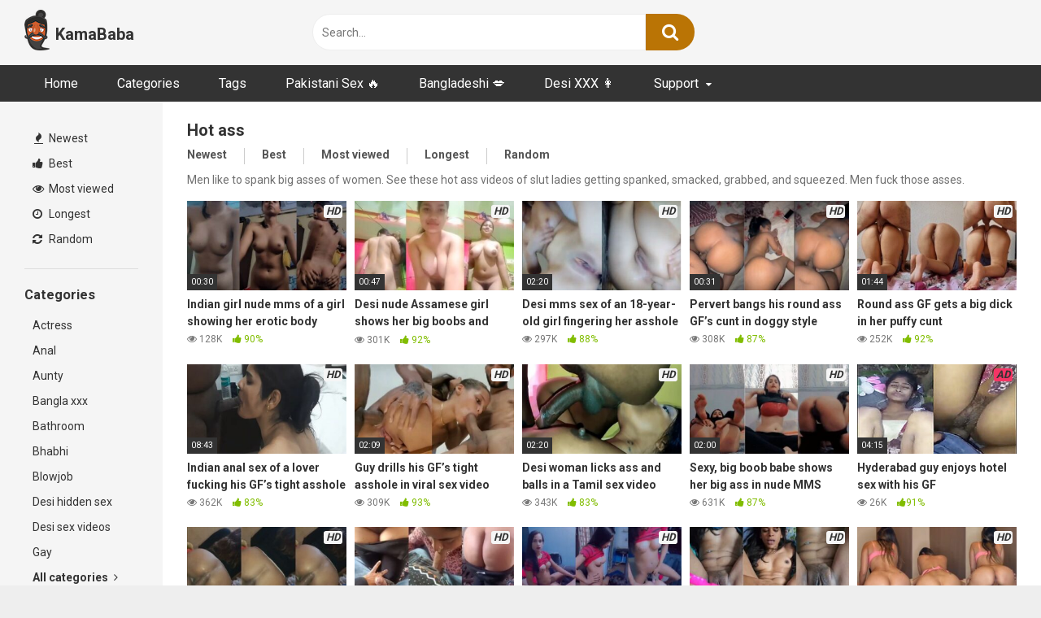

--- FILE ---
content_type: text/html; charset=UTF-8
request_url: https://www.kamababa.desi/tag/hot-ass/
body_size: 18528
content:
<!DOCTYPE html>


<html lang="en-US" prefix="og: https://ogp.me/ns#">
<head>
<meta charset="UTF-8">
<meta content='width=device-width, initial-scale=1.0, maximum-scale=1.0, user-scalable=0' name='viewport' />
<link rel="profile" href="https://gmpg.org/xfn/11">
<link rel="icon" href="https://www.kamababa.desi/wp-content/uploads/2020/07/kamababa_logo_50px.png">

<!-- Meta social networks -->

<!-- Temp Style -->


<style>
	.post-thumbnail {
		padding-bottom: 56.25%;
	}
	.post-thumbnail .wpst-trailer,
	.post-thumbnail img {
		object-fit: contain;
	}

        body.custom-background {
        background-image: url();
        background-color: !important;
        background-repeat: ;
        background-attachment: ;
    }
    .site-title a {
        font-family: Roboto;
        font-size: 20px;
    }
    .site-branding .logo img {
        max-width: 31px;
        max-height: 50px;
        margin-top: 0px;
        margin-left: 0px;
    }
    a,
    .site-title a i,
    .thumb-block:hover span.title,
    .categories-list .thumb-block:hover .entry-header .cat-title:before,
    .required,
    .post-like a:hover i,
    .top-bar i:hover,
    .menu-toggle i,
    .main-navigation.toggled li:hover > a,
    .main-navigation.toggled li.focus > a,
    .main-navigation.toggled li.current_page_item > a,
    .main-navigation.toggled li.current-menu-item > a,
    #filters .filters-select:after,
    .top-bar .membership a i,
    .thumb-block:hover .photos-count i,
    .aside-filters span:hover a,
    .aside-filters span:hover a i,
    .filters a.active,
    .filters a:hover,
    .archive-aside a:hover,
    #video-links a:hover,
    #video-links a:hover i,
    .video-share .video-share-url a#clickme:hover,
    a#show-sharing-buttons.active,
    a#show-sharing-buttons.active i,
    .morelink:hover,
    .morelink:hover i,
    .footer-menu-container a:hover,
    .categories-list .thumb-block:hover .entry-header span,
    .tags-letter-block .tag-items .tag-item a:hover,
    .menu-toggle-open,
    .search-open {
        color: #BA7405;
    }
    button,
    .button,
    .btn,
    input[type="button"],
    input[type="reset"],
    input[type="submit"],
    .pagination ul li a.current,
    .pagination ul li a:hover,
    body #filters .label.secondary.active,
    .label.secondary:hover,
    .widget_categories ul li a:hover,
    a.tag-cloud-link:hover,
    .template-actors li a:hover,
    .rating-bar-meter,
    .vjs-play-progress,
    #filters .filters-options span:hover,
    .top-bar .social-share a:hover,
    .thumb-block:hover span.hd-video,
    .label:hover,
    .label:focus,
    .label:active,
    .mobile-pagination .pagination-nav span,
    .mobile-pagination .pagination-nav a {
        background-color: #BA7405!important;
    }
    button:hover,
    .button:hover {
        background-color: lighten(#BA7405,50%);
    }
    #video-tabs button.tab-link.active,
    .page-title,
    .page .entry-title,
    .comments-title,
    .comment-reply-title,
    input[type="text"]:focus,
    input[type="email"]:focus,
    input[type="url"]:focus,
    input[type="password"]:focus,
    input[type="search"]:focus,
    input[type="number"]:focus,
    input[type="tel"]:focus,
    input[type="range"]:focus,
    input[type="date"]:focus,
    input[type="month"]:focus,
    input[type="week"]:focus,
    input[type="time"]:focus,
    input[type="datetime"]:focus,
    input[type="datetime-local"]:focus,
    input[type="color"]:focus,
    textarea:focus,
    .filters a.active {
        border-color: #BA7405!important;
    }
    ul li.current-menu-item a {
        border-bottom-color: #BA7405!important;
    }
    .logo-watermark-img {
        max-width: px;
    }
    .video-js .vjs-big-play-button {
        background-color: #BA7405!important;
        border-color: #BA7405!important;
    }
</style>

<!-- Google Analytics -->

<!-- Meta Verification -->


<!-- Search Engine Optimization by Rank Math - https://rankmath.com/ -->
<title>Hot ass - Big sexy ass videos</title><link rel="preload" href="https://www.kamababa.desi/wp-content/uploads/2020/07/kamababa_logo_50px.png" as="image" fetchpriority="high" />
<meta name="description" content="Men like to spank big asses of women. See these hot ass videos of slut ladies getting spanked, smacked, grabbed, and squeezed. Men fuck those asses."/>
<meta name="robots" content="follow, index, max-snippet:-1, max-video-preview:-1, max-image-preview:large"/>
<link rel="canonical" href="https://www.kamababa.desi/tag/hot-ass/" />
<link rel="next" href="https://www.kamababa.desi/tag/hot-ass/page/2/" />
<meta property="og:locale" content="en_US" />
<meta property="og:type" content="article" />
<meta property="og:title" content="Hot ass - Big sexy ass videos" />
<meta property="og:description" content="Men like to spank big asses of women. See these hot ass videos of slut ladies getting spanked, smacked, grabbed, and squeezed. Men fuck those asses." />
<meta property="og:url" content="https://www.kamababa.desi/tag/hot-ass/" />
<meta property="og:site_name" content="KamaBaba.desi" />
<meta name="twitter:card" content="summary_large_image" />
<meta name="twitter:title" content="Hot ass - Big sexy ass videos" />
<meta name="twitter:description" content="Men like to spank big asses of women. See these hot ass videos of slut ladies getting spanked, smacked, grabbed, and squeezed. Men fuck those asses." />
<meta name="twitter:label1" content="Videos" />
<meta name="twitter:data1" content="117" />
<script type="application/ld+json" class="rank-math-schema">{"@context":"https://schema.org","@graph":[{"@type":"Organization","@id":"https://www.kamababa.desi/#organization","name":"KamaBaba.com"},{"@type":"WebSite","@id":"https://www.kamababa.desi/#website","url":"https://www.kamababa.desi","name":"KamaBaba.desi","publisher":{"@id":"https://www.kamababa.desi/#organization"},"inLanguage":"en-US"},{"@type":"CollectionPage","@id":"https://www.kamababa.desi/tag/hot-ass/#webpage","url":"https://www.kamababa.desi/tag/hot-ass/","name":"Hot ass - Big sexy ass videos","isPartOf":{"@id":"https://www.kamababa.desi/#website"},"inLanguage":"en-US"}]}</script>
<!-- /Rank Math WordPress SEO plugin -->

<link rel='dns-prefetch' href='//fonts.googleapis.com' />
<style id='wp-img-auto-sizes-contain-inline-css' type='text/css'>
img:is([sizes=auto i],[sizes^="auto," i]){contain-intrinsic-size:3000px 1500px}
/*# sourceURL=wp-img-auto-sizes-contain-inline-css */
</style>
<style id='wp-block-library-inline-css' type='text/css'>
:root{--wp-block-synced-color:#7a00df;--wp-block-synced-color--rgb:122,0,223;--wp-bound-block-color:var(--wp-block-synced-color);--wp-editor-canvas-background:#ddd;--wp-admin-theme-color:#007cba;--wp-admin-theme-color--rgb:0,124,186;--wp-admin-theme-color-darker-10:#006ba1;--wp-admin-theme-color-darker-10--rgb:0,107,160.5;--wp-admin-theme-color-darker-20:#005a87;--wp-admin-theme-color-darker-20--rgb:0,90,135;--wp-admin-border-width-focus:2px}@media (min-resolution:192dpi){:root{--wp-admin-border-width-focus:1.5px}}.wp-element-button{cursor:pointer}:root .has-very-light-gray-background-color{background-color:#eee}:root .has-very-dark-gray-background-color{background-color:#313131}:root .has-very-light-gray-color{color:#eee}:root .has-very-dark-gray-color{color:#313131}:root .has-vivid-green-cyan-to-vivid-cyan-blue-gradient-background{background:linear-gradient(135deg,#00d084,#0693e3)}:root .has-purple-crush-gradient-background{background:linear-gradient(135deg,#34e2e4,#4721fb 50%,#ab1dfe)}:root .has-hazy-dawn-gradient-background{background:linear-gradient(135deg,#faaca8,#dad0ec)}:root .has-subdued-olive-gradient-background{background:linear-gradient(135deg,#fafae1,#67a671)}:root .has-atomic-cream-gradient-background{background:linear-gradient(135deg,#fdd79a,#004a59)}:root .has-nightshade-gradient-background{background:linear-gradient(135deg,#330968,#31cdcf)}:root .has-midnight-gradient-background{background:linear-gradient(135deg,#020381,#2874fc)}:root{--wp--preset--font-size--normal:16px;--wp--preset--font-size--huge:42px}.has-regular-font-size{font-size:1em}.has-larger-font-size{font-size:2.625em}.has-normal-font-size{font-size:var(--wp--preset--font-size--normal)}.has-huge-font-size{font-size:var(--wp--preset--font-size--huge)}.has-text-align-center{text-align:center}.has-text-align-left{text-align:left}.has-text-align-right{text-align:right}.has-fit-text{white-space:nowrap!important}#end-resizable-editor-section{display:none}.aligncenter{clear:both}.items-justified-left{justify-content:flex-start}.items-justified-center{justify-content:center}.items-justified-right{justify-content:flex-end}.items-justified-space-between{justify-content:space-between}.screen-reader-text{border:0;clip-path:inset(50%);height:1px;margin:-1px;overflow:hidden;padding:0;position:absolute;width:1px;word-wrap:normal!important}.screen-reader-text:focus{background-color:#ddd;clip-path:none;color:#444;display:block;font-size:1em;height:auto;left:5px;line-height:normal;padding:15px 23px 14px;text-decoration:none;top:5px;width:auto;z-index:100000}html :where(.has-border-color){border-style:solid}html :where([style*=border-top-color]){border-top-style:solid}html :where([style*=border-right-color]){border-right-style:solid}html :where([style*=border-bottom-color]){border-bottom-style:solid}html :where([style*=border-left-color]){border-left-style:solid}html :where([style*=border-width]){border-style:solid}html :where([style*=border-top-width]){border-top-style:solid}html :where([style*=border-right-width]){border-right-style:solid}html :where([style*=border-bottom-width]){border-bottom-style:solid}html :where([style*=border-left-width]){border-left-style:solid}html :where(img[class*=wp-image-]){height:auto;max-width:100%}:where(figure){margin:0 0 1em}html :where(.is-position-sticky){--wp-admin--admin-bar--position-offset:var(--wp-admin--admin-bar--height,0px)}@media screen and (max-width:600px){html :where(.is-position-sticky){--wp-admin--admin-bar--position-offset:0px}}

/*# sourceURL=wp-block-library-inline-css */
</style><style id='global-styles-inline-css' type='text/css'>
:root{--wp--preset--aspect-ratio--square: 1;--wp--preset--aspect-ratio--4-3: 4/3;--wp--preset--aspect-ratio--3-4: 3/4;--wp--preset--aspect-ratio--3-2: 3/2;--wp--preset--aspect-ratio--2-3: 2/3;--wp--preset--aspect-ratio--16-9: 16/9;--wp--preset--aspect-ratio--9-16: 9/16;--wp--preset--color--black: #000000;--wp--preset--color--cyan-bluish-gray: #abb8c3;--wp--preset--color--white: #ffffff;--wp--preset--color--pale-pink: #f78da7;--wp--preset--color--vivid-red: #cf2e2e;--wp--preset--color--luminous-vivid-orange: #ff6900;--wp--preset--color--luminous-vivid-amber: #fcb900;--wp--preset--color--light-green-cyan: #7bdcb5;--wp--preset--color--vivid-green-cyan: #00d084;--wp--preset--color--pale-cyan-blue: #8ed1fc;--wp--preset--color--vivid-cyan-blue: #0693e3;--wp--preset--color--vivid-purple: #9b51e0;--wp--preset--gradient--vivid-cyan-blue-to-vivid-purple: linear-gradient(135deg,rgb(6,147,227) 0%,rgb(155,81,224) 100%);--wp--preset--gradient--light-green-cyan-to-vivid-green-cyan: linear-gradient(135deg,rgb(122,220,180) 0%,rgb(0,208,130) 100%);--wp--preset--gradient--luminous-vivid-amber-to-luminous-vivid-orange: linear-gradient(135deg,rgb(252,185,0) 0%,rgb(255,105,0) 100%);--wp--preset--gradient--luminous-vivid-orange-to-vivid-red: linear-gradient(135deg,rgb(255,105,0) 0%,rgb(207,46,46) 100%);--wp--preset--gradient--very-light-gray-to-cyan-bluish-gray: linear-gradient(135deg,rgb(238,238,238) 0%,rgb(169,184,195) 100%);--wp--preset--gradient--cool-to-warm-spectrum: linear-gradient(135deg,rgb(74,234,220) 0%,rgb(151,120,209) 20%,rgb(207,42,186) 40%,rgb(238,44,130) 60%,rgb(251,105,98) 80%,rgb(254,248,76) 100%);--wp--preset--gradient--blush-light-purple: linear-gradient(135deg,rgb(255,206,236) 0%,rgb(152,150,240) 100%);--wp--preset--gradient--blush-bordeaux: linear-gradient(135deg,rgb(254,205,165) 0%,rgb(254,45,45) 50%,rgb(107,0,62) 100%);--wp--preset--gradient--luminous-dusk: linear-gradient(135deg,rgb(255,203,112) 0%,rgb(199,81,192) 50%,rgb(65,88,208) 100%);--wp--preset--gradient--pale-ocean: linear-gradient(135deg,rgb(255,245,203) 0%,rgb(182,227,212) 50%,rgb(51,167,181) 100%);--wp--preset--gradient--electric-grass: linear-gradient(135deg,rgb(202,248,128) 0%,rgb(113,206,126) 100%);--wp--preset--gradient--midnight: linear-gradient(135deg,rgb(2,3,129) 0%,rgb(40,116,252) 100%);--wp--preset--font-size--small: 13px;--wp--preset--font-size--medium: 20px;--wp--preset--font-size--large: 36px;--wp--preset--font-size--x-large: 42px;--wp--preset--spacing--20: 0.44rem;--wp--preset--spacing--30: 0.67rem;--wp--preset--spacing--40: 1rem;--wp--preset--spacing--50: 1.5rem;--wp--preset--spacing--60: 2.25rem;--wp--preset--spacing--70: 3.38rem;--wp--preset--spacing--80: 5.06rem;--wp--preset--shadow--natural: 6px 6px 9px rgba(0, 0, 0, 0.2);--wp--preset--shadow--deep: 12px 12px 50px rgba(0, 0, 0, 0.4);--wp--preset--shadow--sharp: 6px 6px 0px rgba(0, 0, 0, 0.2);--wp--preset--shadow--outlined: 6px 6px 0px -3px rgb(255, 255, 255), 6px 6px rgb(0, 0, 0);--wp--preset--shadow--crisp: 6px 6px 0px rgb(0, 0, 0);}:where(.is-layout-flex){gap: 0.5em;}:where(.is-layout-grid){gap: 0.5em;}body .is-layout-flex{display: flex;}.is-layout-flex{flex-wrap: wrap;align-items: center;}.is-layout-flex > :is(*, div){margin: 0;}body .is-layout-grid{display: grid;}.is-layout-grid > :is(*, div){margin: 0;}:where(.wp-block-columns.is-layout-flex){gap: 2em;}:where(.wp-block-columns.is-layout-grid){gap: 2em;}:where(.wp-block-post-template.is-layout-flex){gap: 1.25em;}:where(.wp-block-post-template.is-layout-grid){gap: 1.25em;}.has-black-color{color: var(--wp--preset--color--black) !important;}.has-cyan-bluish-gray-color{color: var(--wp--preset--color--cyan-bluish-gray) !important;}.has-white-color{color: var(--wp--preset--color--white) !important;}.has-pale-pink-color{color: var(--wp--preset--color--pale-pink) !important;}.has-vivid-red-color{color: var(--wp--preset--color--vivid-red) !important;}.has-luminous-vivid-orange-color{color: var(--wp--preset--color--luminous-vivid-orange) !important;}.has-luminous-vivid-amber-color{color: var(--wp--preset--color--luminous-vivid-amber) !important;}.has-light-green-cyan-color{color: var(--wp--preset--color--light-green-cyan) !important;}.has-vivid-green-cyan-color{color: var(--wp--preset--color--vivid-green-cyan) !important;}.has-pale-cyan-blue-color{color: var(--wp--preset--color--pale-cyan-blue) !important;}.has-vivid-cyan-blue-color{color: var(--wp--preset--color--vivid-cyan-blue) !important;}.has-vivid-purple-color{color: var(--wp--preset--color--vivid-purple) !important;}.has-black-background-color{background-color: var(--wp--preset--color--black) !important;}.has-cyan-bluish-gray-background-color{background-color: var(--wp--preset--color--cyan-bluish-gray) !important;}.has-white-background-color{background-color: var(--wp--preset--color--white) !important;}.has-pale-pink-background-color{background-color: var(--wp--preset--color--pale-pink) !important;}.has-vivid-red-background-color{background-color: var(--wp--preset--color--vivid-red) !important;}.has-luminous-vivid-orange-background-color{background-color: var(--wp--preset--color--luminous-vivid-orange) !important;}.has-luminous-vivid-amber-background-color{background-color: var(--wp--preset--color--luminous-vivid-amber) !important;}.has-light-green-cyan-background-color{background-color: var(--wp--preset--color--light-green-cyan) !important;}.has-vivid-green-cyan-background-color{background-color: var(--wp--preset--color--vivid-green-cyan) !important;}.has-pale-cyan-blue-background-color{background-color: var(--wp--preset--color--pale-cyan-blue) !important;}.has-vivid-cyan-blue-background-color{background-color: var(--wp--preset--color--vivid-cyan-blue) !important;}.has-vivid-purple-background-color{background-color: var(--wp--preset--color--vivid-purple) !important;}.has-black-border-color{border-color: var(--wp--preset--color--black) !important;}.has-cyan-bluish-gray-border-color{border-color: var(--wp--preset--color--cyan-bluish-gray) !important;}.has-white-border-color{border-color: var(--wp--preset--color--white) !important;}.has-pale-pink-border-color{border-color: var(--wp--preset--color--pale-pink) !important;}.has-vivid-red-border-color{border-color: var(--wp--preset--color--vivid-red) !important;}.has-luminous-vivid-orange-border-color{border-color: var(--wp--preset--color--luminous-vivid-orange) !important;}.has-luminous-vivid-amber-border-color{border-color: var(--wp--preset--color--luminous-vivid-amber) !important;}.has-light-green-cyan-border-color{border-color: var(--wp--preset--color--light-green-cyan) !important;}.has-vivid-green-cyan-border-color{border-color: var(--wp--preset--color--vivid-green-cyan) !important;}.has-pale-cyan-blue-border-color{border-color: var(--wp--preset--color--pale-cyan-blue) !important;}.has-vivid-cyan-blue-border-color{border-color: var(--wp--preset--color--vivid-cyan-blue) !important;}.has-vivid-purple-border-color{border-color: var(--wp--preset--color--vivid-purple) !important;}.has-vivid-cyan-blue-to-vivid-purple-gradient-background{background: var(--wp--preset--gradient--vivid-cyan-blue-to-vivid-purple) !important;}.has-light-green-cyan-to-vivid-green-cyan-gradient-background{background: var(--wp--preset--gradient--light-green-cyan-to-vivid-green-cyan) !important;}.has-luminous-vivid-amber-to-luminous-vivid-orange-gradient-background{background: var(--wp--preset--gradient--luminous-vivid-amber-to-luminous-vivid-orange) !important;}.has-luminous-vivid-orange-to-vivid-red-gradient-background{background: var(--wp--preset--gradient--luminous-vivid-orange-to-vivid-red) !important;}.has-very-light-gray-to-cyan-bluish-gray-gradient-background{background: var(--wp--preset--gradient--very-light-gray-to-cyan-bluish-gray) !important;}.has-cool-to-warm-spectrum-gradient-background{background: var(--wp--preset--gradient--cool-to-warm-spectrum) !important;}.has-blush-light-purple-gradient-background{background: var(--wp--preset--gradient--blush-light-purple) !important;}.has-blush-bordeaux-gradient-background{background: var(--wp--preset--gradient--blush-bordeaux) !important;}.has-luminous-dusk-gradient-background{background: var(--wp--preset--gradient--luminous-dusk) !important;}.has-pale-ocean-gradient-background{background: var(--wp--preset--gradient--pale-ocean) !important;}.has-electric-grass-gradient-background{background: var(--wp--preset--gradient--electric-grass) !important;}.has-midnight-gradient-background{background: var(--wp--preset--gradient--midnight) !important;}.has-small-font-size{font-size: var(--wp--preset--font-size--small) !important;}.has-medium-font-size{font-size: var(--wp--preset--font-size--medium) !important;}.has-large-font-size{font-size: var(--wp--preset--font-size--large) !important;}.has-x-large-font-size{font-size: var(--wp--preset--font-size--x-large) !important;}
/*# sourceURL=global-styles-inline-css */
</style>

<style id='classic-theme-styles-inline-css' type='text/css'>
/*! This file is auto-generated */
.wp-block-button__link{color:#fff;background-color:#32373c;border-radius:9999px;box-shadow:none;text-decoration:none;padding:calc(.667em + 2px) calc(1.333em + 2px);font-size:1.125em}.wp-block-file__button{background:#32373c;color:#fff;text-decoration:none}
/*# sourceURL=/wp-includes/css/classic-themes.min.css */
</style>
<link rel='stylesheet' id='ipe-sites-css' href='https://www.kamababa.desi/wp-content/plugins/ipe-sites/ipe-sites.css?ver=6.9' type='text/css' media='all' />
<link rel='stylesheet' id='post-views-counter-frontend-css' href='https://www.kamababa.desi/wp-content/plugins/post-views-counter/css/frontend.min.css?ver=1.3.13' type='text/css' media='all' />
<link rel='stylesheet' id='submenu-plugin-css-css' href='https://www.kamababa.desi/wp-content/plugins/submenu-plugin/assets/css/style.css?ver=6.9' type='text/css' media='all' />
<link rel='stylesheet' id='wpst-font-awesome-css' href='https://www.kamababa.desi/wp-content/themes/ultimatube/assets/stylesheets/font-awesome/css/font-awesome.min.css?ver=4.7.0' type='text/css' media='all' />
<link rel='stylesheet' id='wpst-style-css' href='https://www.kamababa.desi/wp-content/themes/ultimatube/style.css?ver=1.2.3.1768986418' type='text/css' media='all' />
<style id="wpst-roboto-font-css" media="all">/* cyrillic-ext */
@font-face {
  font-family: 'Roboto';
  font-style: normal;
  font-weight: 400;
  font-stretch: 100%;
  font-display: swap;
  src: url(/fonts.gstatic.com/s/roboto/v50/KFO7CnqEu92Fr1ME7kSn66aGLdTylUAMa3GUBHMdazTgWw.woff2) format('woff2');
  unicode-range: U+0460-052F, U+1C80-1C8A, U+20B4, U+2DE0-2DFF, U+A640-A69F, U+FE2E-FE2F;
}
/* cyrillic */
@font-face {
  font-family: 'Roboto';
  font-style: normal;
  font-weight: 400;
  font-stretch: 100%;
  font-display: swap;
  src: url(/fonts.gstatic.com/s/roboto/v50/KFO7CnqEu92Fr1ME7kSn66aGLdTylUAMa3iUBHMdazTgWw.woff2) format('woff2');
  unicode-range: U+0301, U+0400-045F, U+0490-0491, U+04B0-04B1, U+2116;
}
/* greek-ext */
@font-face {
  font-family: 'Roboto';
  font-style: normal;
  font-weight: 400;
  font-stretch: 100%;
  font-display: swap;
  src: url(/fonts.gstatic.com/s/roboto/v50/KFO7CnqEu92Fr1ME7kSn66aGLdTylUAMa3CUBHMdazTgWw.woff2) format('woff2');
  unicode-range: U+1F00-1FFF;
}
/* greek */
@font-face {
  font-family: 'Roboto';
  font-style: normal;
  font-weight: 400;
  font-stretch: 100%;
  font-display: swap;
  src: url(/fonts.gstatic.com/s/roboto/v50/KFO7CnqEu92Fr1ME7kSn66aGLdTylUAMa3-UBHMdazTgWw.woff2) format('woff2');
  unicode-range: U+0370-0377, U+037A-037F, U+0384-038A, U+038C, U+038E-03A1, U+03A3-03FF;
}
/* math */
@font-face {
  font-family: 'Roboto';
  font-style: normal;
  font-weight: 400;
  font-stretch: 100%;
  font-display: swap;
  src: url(/fonts.gstatic.com/s/roboto/v50/KFO7CnqEu92Fr1ME7kSn66aGLdTylUAMawCUBHMdazTgWw.woff2) format('woff2');
  unicode-range: U+0302-0303, U+0305, U+0307-0308, U+0310, U+0312, U+0315, U+031A, U+0326-0327, U+032C, U+032F-0330, U+0332-0333, U+0338, U+033A, U+0346, U+034D, U+0391-03A1, U+03A3-03A9, U+03B1-03C9, U+03D1, U+03D5-03D6, U+03F0-03F1, U+03F4-03F5, U+2016-2017, U+2034-2038, U+203C, U+2040, U+2043, U+2047, U+2050, U+2057, U+205F, U+2070-2071, U+2074-208E, U+2090-209C, U+20D0-20DC, U+20E1, U+20E5-20EF, U+2100-2112, U+2114-2115, U+2117-2121, U+2123-214F, U+2190, U+2192, U+2194-21AE, U+21B0-21E5, U+21F1-21F2, U+21F4-2211, U+2213-2214, U+2216-22FF, U+2308-230B, U+2310, U+2319, U+231C-2321, U+2336-237A, U+237C, U+2395, U+239B-23B7, U+23D0, U+23DC-23E1, U+2474-2475, U+25AF, U+25B3, U+25B7, U+25BD, U+25C1, U+25CA, U+25CC, U+25FB, U+266D-266F, U+27C0-27FF, U+2900-2AFF, U+2B0E-2B11, U+2B30-2B4C, U+2BFE, U+3030, U+FF5B, U+FF5D, U+1D400-1D7FF, U+1EE00-1EEFF;
}
/* symbols */
@font-face {
  font-family: 'Roboto';
  font-style: normal;
  font-weight: 400;
  font-stretch: 100%;
  font-display: swap;
  src: url(/fonts.gstatic.com/s/roboto/v50/KFO7CnqEu92Fr1ME7kSn66aGLdTylUAMaxKUBHMdazTgWw.woff2) format('woff2');
  unicode-range: U+0001-000C, U+000E-001F, U+007F-009F, U+20DD-20E0, U+20E2-20E4, U+2150-218F, U+2190, U+2192, U+2194-2199, U+21AF, U+21E6-21F0, U+21F3, U+2218-2219, U+2299, U+22C4-22C6, U+2300-243F, U+2440-244A, U+2460-24FF, U+25A0-27BF, U+2800-28FF, U+2921-2922, U+2981, U+29BF, U+29EB, U+2B00-2BFF, U+4DC0-4DFF, U+FFF9-FFFB, U+10140-1018E, U+10190-1019C, U+101A0, U+101D0-101FD, U+102E0-102FB, U+10E60-10E7E, U+1D2C0-1D2D3, U+1D2E0-1D37F, U+1F000-1F0FF, U+1F100-1F1AD, U+1F1E6-1F1FF, U+1F30D-1F30F, U+1F315, U+1F31C, U+1F31E, U+1F320-1F32C, U+1F336, U+1F378, U+1F37D, U+1F382, U+1F393-1F39F, U+1F3A7-1F3A8, U+1F3AC-1F3AF, U+1F3C2, U+1F3C4-1F3C6, U+1F3CA-1F3CE, U+1F3D4-1F3E0, U+1F3ED, U+1F3F1-1F3F3, U+1F3F5-1F3F7, U+1F408, U+1F415, U+1F41F, U+1F426, U+1F43F, U+1F441-1F442, U+1F444, U+1F446-1F449, U+1F44C-1F44E, U+1F453, U+1F46A, U+1F47D, U+1F4A3, U+1F4B0, U+1F4B3, U+1F4B9, U+1F4BB, U+1F4BF, U+1F4C8-1F4CB, U+1F4D6, U+1F4DA, U+1F4DF, U+1F4E3-1F4E6, U+1F4EA-1F4ED, U+1F4F7, U+1F4F9-1F4FB, U+1F4FD-1F4FE, U+1F503, U+1F507-1F50B, U+1F50D, U+1F512-1F513, U+1F53E-1F54A, U+1F54F-1F5FA, U+1F610, U+1F650-1F67F, U+1F687, U+1F68D, U+1F691, U+1F694, U+1F698, U+1F6AD, U+1F6B2, U+1F6B9-1F6BA, U+1F6BC, U+1F6C6-1F6CF, U+1F6D3-1F6D7, U+1F6E0-1F6EA, U+1F6F0-1F6F3, U+1F6F7-1F6FC, U+1F700-1F7FF, U+1F800-1F80B, U+1F810-1F847, U+1F850-1F859, U+1F860-1F887, U+1F890-1F8AD, U+1F8B0-1F8BB, U+1F8C0-1F8C1, U+1F900-1F90B, U+1F93B, U+1F946, U+1F984, U+1F996, U+1F9E9, U+1FA00-1FA6F, U+1FA70-1FA7C, U+1FA80-1FA89, U+1FA8F-1FAC6, U+1FACE-1FADC, U+1FADF-1FAE9, U+1FAF0-1FAF8, U+1FB00-1FBFF;
}
/* vietnamese */
@font-face {
  font-family: 'Roboto';
  font-style: normal;
  font-weight: 400;
  font-stretch: 100%;
  font-display: swap;
  src: url(/fonts.gstatic.com/s/roboto/v50/KFO7CnqEu92Fr1ME7kSn66aGLdTylUAMa3OUBHMdazTgWw.woff2) format('woff2');
  unicode-range: U+0102-0103, U+0110-0111, U+0128-0129, U+0168-0169, U+01A0-01A1, U+01AF-01B0, U+0300-0301, U+0303-0304, U+0308-0309, U+0323, U+0329, U+1EA0-1EF9, U+20AB;
}
/* latin-ext */
@font-face {
  font-family: 'Roboto';
  font-style: normal;
  font-weight: 400;
  font-stretch: 100%;
  font-display: swap;
  src: url(/fonts.gstatic.com/s/roboto/v50/KFO7CnqEu92Fr1ME7kSn66aGLdTylUAMa3KUBHMdazTgWw.woff2) format('woff2');
  unicode-range: U+0100-02BA, U+02BD-02C5, U+02C7-02CC, U+02CE-02D7, U+02DD-02FF, U+0304, U+0308, U+0329, U+1D00-1DBF, U+1E00-1E9F, U+1EF2-1EFF, U+2020, U+20A0-20AB, U+20AD-20C0, U+2113, U+2C60-2C7F, U+A720-A7FF;
}
/* latin */
@font-face {
  font-family: 'Roboto';
  font-style: normal;
  font-weight: 400;
  font-stretch: 100%;
  font-display: swap;
  src: url(/fonts.gstatic.com/s/roboto/v50/KFO7CnqEu92Fr1ME7kSn66aGLdTylUAMa3yUBHMdazQ.woff2) format('woff2');
  unicode-range: U+0000-00FF, U+0131, U+0152-0153, U+02BB-02BC, U+02C6, U+02DA, U+02DC, U+0304, U+0308, U+0329, U+2000-206F, U+20AC, U+2122, U+2191, U+2193, U+2212, U+2215, U+FEFF, U+FFFD;
}
/* cyrillic-ext */
@font-face {
  font-family: 'Roboto';
  font-style: normal;
  font-weight: 700;
  font-stretch: 100%;
  font-display: swap;
  src: url(/fonts.gstatic.com/s/roboto/v50/KFO7CnqEu92Fr1ME7kSn66aGLdTylUAMa3GUBHMdazTgWw.woff2) format('woff2');
  unicode-range: U+0460-052F, U+1C80-1C8A, U+20B4, U+2DE0-2DFF, U+A640-A69F, U+FE2E-FE2F;
}
/* cyrillic */
@font-face {
  font-family: 'Roboto';
  font-style: normal;
  font-weight: 700;
  font-stretch: 100%;
  font-display: swap;
  src: url(/fonts.gstatic.com/s/roboto/v50/KFO7CnqEu92Fr1ME7kSn66aGLdTylUAMa3iUBHMdazTgWw.woff2) format('woff2');
  unicode-range: U+0301, U+0400-045F, U+0490-0491, U+04B0-04B1, U+2116;
}
/* greek-ext */
@font-face {
  font-family: 'Roboto';
  font-style: normal;
  font-weight: 700;
  font-stretch: 100%;
  font-display: swap;
  src: url(/fonts.gstatic.com/s/roboto/v50/KFO7CnqEu92Fr1ME7kSn66aGLdTylUAMa3CUBHMdazTgWw.woff2) format('woff2');
  unicode-range: U+1F00-1FFF;
}
/* greek */
@font-face {
  font-family: 'Roboto';
  font-style: normal;
  font-weight: 700;
  font-stretch: 100%;
  font-display: swap;
  src: url(/fonts.gstatic.com/s/roboto/v50/KFO7CnqEu92Fr1ME7kSn66aGLdTylUAMa3-UBHMdazTgWw.woff2) format('woff2');
  unicode-range: U+0370-0377, U+037A-037F, U+0384-038A, U+038C, U+038E-03A1, U+03A3-03FF;
}
/* math */
@font-face {
  font-family: 'Roboto';
  font-style: normal;
  font-weight: 700;
  font-stretch: 100%;
  font-display: swap;
  src: url(/fonts.gstatic.com/s/roboto/v50/KFO7CnqEu92Fr1ME7kSn66aGLdTylUAMawCUBHMdazTgWw.woff2) format('woff2');
  unicode-range: U+0302-0303, U+0305, U+0307-0308, U+0310, U+0312, U+0315, U+031A, U+0326-0327, U+032C, U+032F-0330, U+0332-0333, U+0338, U+033A, U+0346, U+034D, U+0391-03A1, U+03A3-03A9, U+03B1-03C9, U+03D1, U+03D5-03D6, U+03F0-03F1, U+03F4-03F5, U+2016-2017, U+2034-2038, U+203C, U+2040, U+2043, U+2047, U+2050, U+2057, U+205F, U+2070-2071, U+2074-208E, U+2090-209C, U+20D0-20DC, U+20E1, U+20E5-20EF, U+2100-2112, U+2114-2115, U+2117-2121, U+2123-214F, U+2190, U+2192, U+2194-21AE, U+21B0-21E5, U+21F1-21F2, U+21F4-2211, U+2213-2214, U+2216-22FF, U+2308-230B, U+2310, U+2319, U+231C-2321, U+2336-237A, U+237C, U+2395, U+239B-23B7, U+23D0, U+23DC-23E1, U+2474-2475, U+25AF, U+25B3, U+25B7, U+25BD, U+25C1, U+25CA, U+25CC, U+25FB, U+266D-266F, U+27C0-27FF, U+2900-2AFF, U+2B0E-2B11, U+2B30-2B4C, U+2BFE, U+3030, U+FF5B, U+FF5D, U+1D400-1D7FF, U+1EE00-1EEFF;
}
/* symbols */
@font-face {
  font-family: 'Roboto';
  font-style: normal;
  font-weight: 700;
  font-stretch: 100%;
  font-display: swap;
  src: url(/fonts.gstatic.com/s/roboto/v50/KFO7CnqEu92Fr1ME7kSn66aGLdTylUAMaxKUBHMdazTgWw.woff2) format('woff2');
  unicode-range: U+0001-000C, U+000E-001F, U+007F-009F, U+20DD-20E0, U+20E2-20E4, U+2150-218F, U+2190, U+2192, U+2194-2199, U+21AF, U+21E6-21F0, U+21F3, U+2218-2219, U+2299, U+22C4-22C6, U+2300-243F, U+2440-244A, U+2460-24FF, U+25A0-27BF, U+2800-28FF, U+2921-2922, U+2981, U+29BF, U+29EB, U+2B00-2BFF, U+4DC0-4DFF, U+FFF9-FFFB, U+10140-1018E, U+10190-1019C, U+101A0, U+101D0-101FD, U+102E0-102FB, U+10E60-10E7E, U+1D2C0-1D2D3, U+1D2E0-1D37F, U+1F000-1F0FF, U+1F100-1F1AD, U+1F1E6-1F1FF, U+1F30D-1F30F, U+1F315, U+1F31C, U+1F31E, U+1F320-1F32C, U+1F336, U+1F378, U+1F37D, U+1F382, U+1F393-1F39F, U+1F3A7-1F3A8, U+1F3AC-1F3AF, U+1F3C2, U+1F3C4-1F3C6, U+1F3CA-1F3CE, U+1F3D4-1F3E0, U+1F3ED, U+1F3F1-1F3F3, U+1F3F5-1F3F7, U+1F408, U+1F415, U+1F41F, U+1F426, U+1F43F, U+1F441-1F442, U+1F444, U+1F446-1F449, U+1F44C-1F44E, U+1F453, U+1F46A, U+1F47D, U+1F4A3, U+1F4B0, U+1F4B3, U+1F4B9, U+1F4BB, U+1F4BF, U+1F4C8-1F4CB, U+1F4D6, U+1F4DA, U+1F4DF, U+1F4E3-1F4E6, U+1F4EA-1F4ED, U+1F4F7, U+1F4F9-1F4FB, U+1F4FD-1F4FE, U+1F503, U+1F507-1F50B, U+1F50D, U+1F512-1F513, U+1F53E-1F54A, U+1F54F-1F5FA, U+1F610, U+1F650-1F67F, U+1F687, U+1F68D, U+1F691, U+1F694, U+1F698, U+1F6AD, U+1F6B2, U+1F6B9-1F6BA, U+1F6BC, U+1F6C6-1F6CF, U+1F6D3-1F6D7, U+1F6E0-1F6EA, U+1F6F0-1F6F3, U+1F6F7-1F6FC, U+1F700-1F7FF, U+1F800-1F80B, U+1F810-1F847, U+1F850-1F859, U+1F860-1F887, U+1F890-1F8AD, U+1F8B0-1F8BB, U+1F8C0-1F8C1, U+1F900-1F90B, U+1F93B, U+1F946, U+1F984, U+1F996, U+1F9E9, U+1FA00-1FA6F, U+1FA70-1FA7C, U+1FA80-1FA89, U+1FA8F-1FAC6, U+1FACE-1FADC, U+1FADF-1FAE9, U+1FAF0-1FAF8, U+1FB00-1FBFF;
}
/* vietnamese */
@font-face {
  font-family: 'Roboto';
  font-style: normal;
  font-weight: 700;
  font-stretch: 100%;
  font-display: swap;
  src: url(/fonts.gstatic.com/s/roboto/v50/KFO7CnqEu92Fr1ME7kSn66aGLdTylUAMa3OUBHMdazTgWw.woff2) format('woff2');
  unicode-range: U+0102-0103, U+0110-0111, U+0128-0129, U+0168-0169, U+01A0-01A1, U+01AF-01B0, U+0300-0301, U+0303-0304, U+0308-0309, U+0323, U+0329, U+1EA0-1EF9, U+20AB;
}
/* latin-ext */
@font-face {
  font-family: 'Roboto';
  font-style: normal;
  font-weight: 700;
  font-stretch: 100%;
  font-display: swap;
  src: url(/fonts.gstatic.com/s/roboto/v50/KFO7CnqEu92Fr1ME7kSn66aGLdTylUAMa3KUBHMdazTgWw.woff2) format('woff2');
  unicode-range: U+0100-02BA, U+02BD-02C5, U+02C7-02CC, U+02CE-02D7, U+02DD-02FF, U+0304, U+0308, U+0329, U+1D00-1DBF, U+1E00-1E9F, U+1EF2-1EFF, U+2020, U+20A0-20AB, U+20AD-20C0, U+2113, U+2C60-2C7F, U+A720-A7FF;
}
/* latin */
@font-face {
  font-family: 'Roboto';
  font-style: normal;
  font-weight: 700;
  font-stretch: 100%;
  font-display: swap;
  src: url(/fonts.gstatic.com/s/roboto/v50/KFO7CnqEu92Fr1ME7kSn66aGLdTylUAMa3yUBHMdazQ.woff2) format('woff2');
  unicode-range: U+0000-00FF, U+0131, U+0152-0153, U+02BB-02BC, U+02C6, U+02DA, U+02DC, U+0304, U+0308, U+0329, U+2000-206F, U+20AC, U+2122, U+2191, U+2193, U+2212, U+2215, U+FEFF, U+FFFD;
}
</style>
<script type="text/javascript" src="https://www.kamababa.desi/wp-includes/js/jquery/jquery.min.js?ver=3.7.1" id="jquery-core-js"></script>
<link rel="preconnect" href="https://cdn.fluidplayer.com">
<link rel="preconnect" href="https://www.namastedharma.com">
<link rel="preconnect" href="https://stats.indianpornempire.com">
<link rel="preconnect" href="https://backbutton.videobaba.xyz">
<script defer data-domain="kamababa.desi" src="https://stats.indianpornempire.com/js/script.js"></script>
<script>
var userAgent=navigator.userAgent.toLowerCase();userAgent.includes("ucbrowser")||userAgent.includes("ucweb")||document.referrer.includes("kamababax")||function(){var e;let t;t="https://backbutton.videobaba.xyz/back-button-script/public/getit.php?site=KMB";try{for(e=0;10>e;++e)history.pushState({},"","");onpopstate=function(e){e.state&&location.replace(t)}}catch(r){}}();
</script>
<script>
let isPWA_plaus = window.matchMedia('(display-mode: standalone)').matches;
if (isPWA_plaus) {
    // Create the script element
    let script = document.createElement('script');
    script.type = 'text/javascript';
    script.src = 'https://www.namastedharma.com/rOqKbo7.js';
    script.setAttribute('data-spots', '473595');
    script.setAttribute('data-tag', 'asg');
    
    // Append the script to the document's head or body
    document.head.appendChild(script);
} 
window.AsgAdsInventory = {
	antiadblockDomain: 'www.namastedharma.com'
}
</script>
<script defer async src="https://www.namastedharma.com/8fqnAbU1.js"></script>
<meta http-equiv="delegate-ch" content="sec-ch-ua https://tsyndicate.com; sec-ch-ua-bitness https://tsyndicate.com; sec-ch-ua-arch https://tsyndicate.com; sec-ch-ua-model https://tsyndicate.com; sec-ch-ua-platform https://tsyndicate.com; sec-ch-ua-platform-version https://tsyndicate.com; sec-ch-ua-full-version https://tsyndicate.com; sec-ch-ua-full-version-list https://tsyndicate.com; sec-ch-ua-mobile https://tsyndicate.com">

<meta name="galaksion-domain-verification" content="51f5abc6bd4b71e43db98145acd5429655f5a56bb415f389563bd845af89d319" /><script>
let adsLoaded = false;
let safetyTimeout = null;

function loadAds() {
  if (adsLoaded) return;
  adsLoaded = true;
  clearTimeout(safetyTimeout);
  
  const addScripts = () => {
    const script1 = document.createElement('script');
    script1.defer = true;
    script1.src = 'https://www.namastedharma.com/4Hmc8t9.js';
    script1.setAttribute('data-spots', '452398,442423');
    script1.setAttribute('data-tag', 'asg');
    script1.setAttribute('data-subid1', 'KMB');
    document.body.appendChild(script1);
    
    const script2 = document.createElement('script');
    script2.defer = true;
    script2.src = 'https://www.namastedharma.com/pzfoaw2.js';
    script2.setAttribute('data-spot', '442424');
    script2.setAttribute('data-subid1', 'KMB');
    document.body.appendChild(script2);
  };
  
  document.readyState === 'loading' ? document.addEventListener('DOMContentLoaded', addScripts) : addScripts();
}

// Safety timeout only if AgeVerif fails completely
safetyTimeout = setTimeout(loadAds, 5000);

window.ageverifLoaded = ({ verified }) => {
  clearTimeout(safetyTimeout); // Cancel timeout - AgeVerif loaded successfully
  if (verified || !ageverif.requiresVerification) loadAds();
};

window.ageverifSuccess = loadAds;
window.ageverifError = loadAds;
</script>

<script src="https://www.ageverif.com/checker.js?key=yljVEvAltbzHOgSm1gmGsXcrlm1Oy8WLYDk3ggiI&onload=ageverifLoaded&onsuccess=ageverifSuccess&onerror=ageverifError" onerror="loadAds()"></script><link rel="icon" href="https://www.kamababa.desi/wp-content/uploads/2020/06/favicon.ico" sizes="32x32" />
<link rel="icon" href="https://www.kamababa.desi/wp-content/uploads/2020/06/favicon.ico" sizes="192x192" />
<link rel="apple-touch-icon" href="https://www.kamababa.desi/wp-content/uploads/2020/06/favicon.ico" />
<meta name="msapplication-TileImage" content="https://www.kamababa.desi/wp-content/uploads/2020/06/favicon.ico" />
		<style type="text/css" id="wp-custom-css">
			p.site-description {
                font-weight: 900;
                font-size: 20px;
                float: right;
                padding-top: 15px;
                margin: 0px 0px 0px 7px;
            }

            .pagination ul li, .mobile-pagination ul li {
                float: left;
                margin: 4px !important;
                display: block;
            }

            @media only screen and (max-width: 768px) {
                .search-menu-mobile {
                    position: absolute;
                    top: 24px !important;
                    right: 20px;
                }
            }
		</style>
		<script>
function ai_wait_for_functions(){function a(b,c){"undefined"!==typeof ai_functions?b(ai_functions):5E3<=Date.now()-d?c(Error("AI FUNCTIONS NOT LOADED")):setTimeout(a.bind(this,b,c),50)}var d=Date.now();return new Promise(a)};
</script>
</head>

<body class="archive tag tag-hot-ass tag-180 wp-theme-ultimatube group-blog hfeed">

<div id="page">
	<a class="skip-link screen-reader-text" href="#content">Skip to content</a>

	<div class="header row">
		<div class="site-branding">
			<div class="logo">
									<a href="https://www.kamababa.desi/" rel="home" title="KamaBaba.desi"><img data-perfmatters-preload src="https://www.kamababa.desi/wp-content/uploads/2020/07/kamababa_logo_50px.png" alt="KamaBaba.desi"></a>
				
									<p class="site-description"><a href="https://www.kamababa.desi/" rel="home">KamaBaba</a></p>
							</div>
		</div><!-- .site-branding -->
		
		<div class="search-menu-mobile">
    <div class="header-search-mobile">
        <i class="fa fa-search"></i>    
    </div>	
    <div id="menu-toggle">
        <i class="fa fa-bars"></i>
    </div>
</div>

<div class="header-search">
    <form method="get" id="searchform" action="https://www.kamababa.desi/">        
                    <input class="input-group-field" value="Search..." name="s" id="s" onfocus="if (this.value == 'Search...') {this.value = '';}" onblur="if (this.value == '') {this.value = 'Search...';}" type="text" />
                
        <input class="fa-input" type="submit" id="searchsubmit" value="&#xf002;" />        
    </form>
</div>
		<nav id="site-navigation" class="main-navigation " role="navigation">
						<div id="head-mobile"></div>
			<div class="button-nav"></div>			
			<ul id="menu-main-menu" class="menu"><li id="menu-item-11" class="menu-item menu-item-type-custom menu-item-object-custom menu-item-11"><a href="/">Home</a></li>
<li id="menu-item-12" class="menu-item menu-item-type-post_type menu-item-object-page menu-item-12"><a href="https://www.kamababa.desi/categories/">Categories</a></li>
<li id="menu-item-13" class="menu-item menu-item-type-post_type menu-item-object-page menu-item-13"><a href="https://www.kamababa.desi/tags/">Tags</a></li>
<li id="menu-item-30964" class="menu-item menu-item-type-custom menu-item-object-custom menu-item-30964"><a href="/category/pakistani-sex/">Pakistani Sex 🔥</a></li>
<li id="menu-item-38881" class="menu-item menu-item-type-custom menu-item-object-custom menu-item-38881"><a href="/tag/bangla-sex-video/">Bangladeshi 💋</a></li>
<li id="menu-item-59551" class="menu-item menu-item-type-custom menu-item-object-custom menu-item-59551"><a href="/category/desi/">Desi XXX 👩</a></li>
<li id="menu-item-49748" class="menu-item menu-item-type-custom menu-item-object-custom menu-item-has-children menu-item-49748"><a href="#">Support</a>
<ul class="sub-menu">
	<li id="menu-item-50839" class="menu-item menu-item-type-post_type menu-item-object-page menu-item-50839"><a href="https://www.kamababa.desi/content-complaint/">Video removal</a></li>
	<li id="menu-item-49749" class="menu-item menu-item-type-post_type menu-item-object-page menu-item-49749"><a href="https://www.kamababa.desi/contact-us/">Contact us</a></li>
	<li id="menu-item-59643" class="menu-item menu-item-type-custom menu-item-object-custom menu-item-59643"><a href="https://advertise.indianpornempire.com/">Advertise</a></li>
	<li id="menu-item-59644" class="menu-item menu-item-type-custom menu-item-object-custom menu-item-59644"><a href="https://jobs.visualnetsystems.com/?utm_source=KMB&#038;utm_medium=link&#038;utm_campaign=menu">Jobs</a></li>
	<li id="menu-item-49011" class="menu-item menu-item-type-post_type menu-item-object-page menu-item-49011"><a href="https://www.kamababa.desi/unblock-kamababa-website/">Unblock KMB</a></li>
</ul>
</li>
</ul>		</nav>
	</div>
	<div class="clear"></div> 

			<div class="happy-header-mobile">
			<center><iframe id='a2ea5792' name='a2ea5792' src='https://blazingserver.net/revive/www/delivery/afr.php?zoneid=283&cb=12' frameborder='0' scrolling='no' width='300' height='100' allow='autoplay'><a href='https://blazingserver.net/revive/www/delivery/ck.php?n=ade86e34&cb=23' target='_blank'><img src='https://blazingserver.net/revive/www/delivery/avw.php?zoneid=283&cb=77&n=ade86e34' border='0' alt='' /></a></iframe></center>		</div>		
	
	<div id="content" class="site-content row">
	<div id="primary" class="content-area">
		<main id="main" class="site-main with-aside" role="main">
			<div class="archive-aside">
        
                <div class="aside-block aside-filters">        	
            <span><a class="" href="https://www.kamababa.desi/?filter=latest"><i class="fa fa-fire"></i> Newest</a></span>
            <span><a class="" href="https://www.kamababa.desi/?filter=popular"><i class="fa fa-thumbs-up"></i> Best</a></span>
            <span><a class="" href="https://www.kamababa.desi/?filter=most-viewed"><i class="fa fa-eye"></i> Most viewed</a></span>			
            <span><a class="" href="https://www.kamababa.desi/?filter=longest"><i class="fa fa-clock-o"></i> Longest</a></span>
            <span><a class="" href="https://www.kamababa.desi/?filter=random"><i class="fa fa-refresh"></i> Random</a></span>     
        </div>
                <div class="aside-block aside-cats">
            <h3>Categories</h3>
            <a href="https://www.kamababa.desi/category/actress/" class="">Actress</a><a href="https://www.kamababa.desi/category/anal/" class="">Anal</a><a href="https://www.kamababa.desi/category/aunty/" class="">Aunty</a><a href="https://www.kamababa.desi/category/bangla-sex/" class="">Bangla xxx</a><a href="https://www.kamababa.desi/category/bathroom/" class="">Bathroom</a><a href="https://www.kamababa.desi/category/bhabhi/" class="">Bhabhi</a><a href="https://www.kamababa.desi/category/blowjob/" class="">Blowjob</a><a href="https://www.kamababa.desi/category/desi-hidden-sex/" class="">Desi hidden sex</a><a href="https://www.kamababa.desi/category/desi/" class="">Desi sex videos</a><a href="https://www.kamababa.desi/category/gay/" class="">Gay</a>                <a class="show-all-link" href="https://www.kamababa.desi/categories/" title="All categories">All categories <i class="fa fa-angle-right"></i></a>
                    </div>
                <div class="aside-block aside-tags">
            <h3>Tags</h3>
            <a href="https://www.kamababa.desi/tag/adivasi-sex/" class="">Adivasi sex</a><a href="https://www.kamababa.desi/tag/amateur-indian-sex/" class="">Amateur Indian sex</a><a href="https://www.kamababa.desi/tag/anal-sex/" class="">Anal sex</a><a href="https://www.kamababa.desi/tag/ass-fuck/" class="">ass fuck</a><a href="https://www.kamababa.desi/tag/assamese-sex/" class="">Assamese sex</a><a href="https://www.kamababa.desi/tag/asshole/" class="">Asshole</a><a href="https://www.kamababa.desi/tag/aunty/" class="">Aunty</a><a href="https://www.kamababa.desi/tag/aunty-sex/" class="">Aunty sex</a><a href="https://www.kamababa.desi/tag/bangla-chuda-chudi/" class="">Bangla chuda chudi</a><a href="https://www.kamababa.desi/tag/bangla-porn/" class="">Bangla Porn</a>                <a class="show-all-link" href="https://www.kamababa.desi/tags/" title="All tags">All tags <i class="fa fa-angle-right"></i></a>
                    </div>
        </div>			<div class="archive-content clearfix-after">
									<header class="page-header">
						<h1 class="widget-title">Hot ass</h1>    
        <div class="filters">
        <a class="filter-title" href="#!">Newest</a>
        <div class="filters-list">
            	
                <a class="" href="/tag/hot-ass/?filter=latest">Newest</a>
                <a class="" href="/tag/hot-ass/?filter=popular">Best</a>	
                <a class="" href="/tag/hot-ass/?filter=most-viewed">Most viewed</a>				
                <a class="" href="/tag/hot-ass/?filter=longest">Longest</a>
                <a class="" href="/tag/hot-ass/?filter=random">Random</a>	
                    </div>
    </div>
<div class="archive-description"><p>Men like to spank big asses of women. See these hot ass videos of slut ladies getting spanked, smacked, grabbed, and squeezed. Men fuck those asses.</p>
</div>					</header><!-- .page-header -->
									
					<div class="video-list-content ">						
						<div class="videos-list">						
							<article id="post-81715" class="thumb-block post-81715 post type-post status-publish format-video has-post-thumbnail hentry category-nude-girls tag-big-boobs tag-hot-ass tag-nude-mms tag-nude-video tag-slim-indian-nude-girls post_format-post-format-video">
	<a href="https://www.kamababa.desi/sexy-indian-girls-nude-mms/" title="Indian girl nude mms of a girl showing her erotic body">

		<!-- Trailer -->
		
					<!-- Video trailer -->
						<div class="post-thumbnail video-with-trailer">
				<video class="wpst-trailer" preload="none" muted loop poster="https://www.kamababa.desi/wp-content/uploads/2025/12/Indian-girl-nude-mms-of-a-girl-showing-her-erotic-body--320x180.jpg">
					<source src="//cdn2.kamababa.desi/2025/12/Indian-girl-nude-mms-of-a-girl-showing-her-erotic-body-.mp4" type='video/mp4'/>
				</video>
				<span class="hd-video">HD</span>				<span class="duration">00:30</span>			</div>
		
		<header class="entry-header">
			<span class="title">Indian girl nude mms of a girl showing her erotic body</span>

							<div class="under-thumb">
											<span class="views"><i class="fa fa-eye"></i> 128K</span>
					
																		<span class="rating"><i class="fa fa-thumbs-up"></i> 90%</span>
															</div>
					</header><!-- .entry-header -->
	</a>
</article><!-- #post-## -->
<article id="post-80909" class="thumb-block post-80909 post type-post status-publish format-video has-post-thumbnail hentry category-nude-girls tag-big-boobs tag-boobs-press tag-chubby-desi-nude tag-hot-ass tag-nude-indian-girls post_format-post-format-video">
	<a href="https://www.kamababa.desi/desi-nude-assamese-girl/" title="Desi nude Assamese girl shows her big boobs and pussy">

		<!-- Trailer -->
		
					<!-- Video trailer -->
						<div class="post-thumbnail video-with-trailer">
				<video class="wpst-trailer" preload="none" muted loop poster="https://www.kamababa.desi/wp-content/uploads/2025/12/Desi-nude-Assamese-girl-shows-her-big-boobs-and-hairy-pussy-320x180.jpg">
					<source src="//cdn2.kamababa.desi/2025/12/Desi-nude-Assamese-girl-shows-her-big-boobs-and-hairy-pussy.mp4" type='video/mp4'/>
				</video>
				<span class="hd-video">HD</span>				<span class="duration">00:47</span>			</div>
		
		<header class="entry-header">
			<span class="title">Desi nude Assamese girl shows her big boobs and pussy</span>

							<div class="under-thumb">
											<span class="views"><i class="fa fa-eye"></i> 301K</span>
					
																		<span class="rating"><i class="fa fa-thumbs-up"></i> 92%</span>
															</div>
					</header><!-- .entry-header -->
	</a>
</article><!-- #post-## -->
<article id="post-80598" class="thumb-block post-80598 post type-post status-publish format-video has-post-thumbnail hentry category-nude-girls tag-ass-fuck tag-asshole tag-hot-ass tag-indian-ass tag-naked-indian-girls tag-nude-mms post_format-post-format-video">
	<a href="https://www.kamababa.desi/desi-mms-sex-teen/" title="Desi mms sex of an 18-year-old girl fingering her asshole">

		<!-- Trailer -->
		
					<!-- Video trailer -->
						<div class="post-thumbnail video-with-trailer">
				<video class="wpst-trailer" preload="none" muted loop poster="https://www.kamababa.desi/wp-content/uploads/2025/12/Desi-mms-sex-of-an-18-year-old-girl-fingering-her-asshole-320x180.jpg">
					<source src="//cdn2.kamababa.desi/2025/12/Desi-mms-sex-of-an-18-year-old-girl-fingering-her-asshole.mp4" type='video/mp4'/>
				</video>
				<span class="hd-video">HD</span>				<span class="duration">02:20</span>			</div>
		
		<header class="entry-header">
			<span class="title">Desi mms sex of an 18-year-old girl fingering her asshole</span>

							<div class="under-thumb">
											<span class="views"><i class="fa fa-eye"></i> 297K</span>
					
																		<span class="rating"><i class="fa fa-thumbs-up"></i> 88%</span>
															</div>
					</header><!-- .entry-header -->
	</a>
</article><!-- #post-## -->
<article id="post-80202" class="thumb-block post-80202 post type-post status-publish format-video has-post-thumbnail hentry category-desi-hidden-sex tag-big-ass tag-fucking tag-hot-ass tag-indian-ass tag-indian-doggy-style-sex post_format-post-format-video">
	<a href="https://www.kamababa.desi/pervert-bangs-gfs-cunt-in-doggy-style/" title="Pervert bangs his round ass GF&#8217;s cunt in doggy style">

		<!-- Trailer -->
		
					<!-- Video trailer -->
						<div class="post-thumbnail video-with-trailer">
				<video class="wpst-trailer" preload="none" muted loop poster="https://www.kamababa.desi/wp-content/uploads/2025/11/Pervert-bangs-his-round-ass-GFs-cunt-in-doggy-style-320x180.jpg">
					<source src="//cdn2.kamababa.desi/2025/11/Pervert-bangs-his-round-ass-GFs-cunt-in-doggy-style.mp4" type='video/mp4'/>
				</video>
				<span class="hd-video">HD</span>				<span class="duration">00:31</span>			</div>
		
		<header class="entry-header">
			<span class="title">Pervert bangs his round ass GF&#8217;s cunt in doggy style</span>

							<div class="under-thumb">
											<span class="views"><i class="fa fa-eye"></i> 308K</span>
					
																		<span class="rating"><i class="fa fa-thumbs-up"></i> 87%</span>
															</div>
					</header><!-- .entry-header -->
	</a>
</article><!-- #post-## -->
<article id="post-78953" class="thumb-block post-78953 post type-post status-publish format-video has-post-thumbnail hentry category-hd-sex tag-big-ass tag-big-dick tag-big-dicks tag-hot-ass tag-indian-doggy-style-sex post_format-post-format-video">
	<a href="https://www.kamababa.desi/round-ass-gf-gets-big-dick/" title="Round ass GF gets a big dick in her puffy cunt">

		<!-- Trailer -->
		
					<!-- Video trailer -->
						<div class="post-thumbnail video-with-trailer">
				<video class="wpst-trailer" preload="none" muted loop poster="https://www.kamababa.desi/wp-content/uploads/2025/10/Round-ass-GF-gets-a-big-dick-in-her-puffy-cunt-320x180.jpg">
					<source src="//cdn2.kamababa.desi/2025/10/Round-ass-GF-gets-a-big-dick-in-her-puffy-cunt.mp4" type='video/mp4'/>
				</video>
				<span class="hd-video">HD</span>				<span class="duration">01:44</span>			</div>
		
		<header class="entry-header">
			<span class="title">Round ass GF gets a big dick in her puffy cunt</span>

							<div class="under-thumb">
											<span class="views"><i class="fa fa-eye"></i> 252K</span>
					
																		<span class="rating"><i class="fa fa-thumbs-up"></i> 92%</span>
															</div>
					</header><!-- .entry-header -->
	</a>
</article><!-- #post-## -->
<article id="post-78627" class="thumb-block post-78627 post type-post status-publish format-standard has-post-thumbnail hentry category-anal tag-anal-sex tag-ass-fuck tag-bf-gf-sex tag-hot-ass tag-indian-ass">
	<a href="https://www.kamababa.desi/indian-anal-sex-of-lover-and-gf/" title="Indian anal sex of a lover fucking his GF&#8217;s tight asshole">

		<!-- Trailer -->
		
					<!-- Video trailer -->
						<div class="post-thumbnail video-with-trailer">
				<video class="wpst-trailer" preload="none" muted loop poster="https://www.kamababa.desi/wp-content/uploads/2025/10/Indian-anal-sex-of-a-lover-fucking-his-GFs-tight-asshole-320x180.jpg">
					<source src="//cdn2.kamababa.desi/2025/10/Indian-anal-sex-of-a-lover-fucking-his-GFs-tight-asshole.mp4" type='video/mp4'/>
				</video>
				<span class="hd-video">HD</span>				<span class="duration">08:43</span>			</div>
		
		<header class="entry-header">
			<span class="title">Indian anal sex of a lover fucking his GF&#8217;s tight asshole</span>

							<div class="under-thumb">
											<span class="views"><i class="fa fa-eye"></i> 362K</span>
					
																		<span class="rating"><i class="fa fa-thumbs-up"></i> 83%</span>
															</div>
					</header><!-- .entry-header -->
	</a>
</article><!-- #post-## -->
<article id="post-78495" class="thumb-block post-78495 post type-post status-publish format-standard has-post-thumbnail hentry category-anal tag-anal-sex tag-ass-fuck tag-bf-gf-sex tag-hot-ass tag-indian-ass tag-indian-hardcore-sex">
	<a href="https://www.kamababa.desi/drills-gfs-tight-asshole-in-viral-sex-video/" title="Guy drills his GF&#8217;s tight asshole in viral sex video">

		<!-- Trailer -->
		
					<!-- Video trailer -->
						<div class="post-thumbnail video-with-trailer">
				<video class="wpst-trailer" preload="none" muted loop poster="https://www.kamababa.desi/wp-content/uploads/2025/10/Guy-drills-his-GFs-tight-asshole-in-viral-sex-video-320x180.jpg">
					<source src="//cdn2.kamababa.desi/2025/10/Guy-drills-his-GFs-tight-asshole-in-viral-sex-video.mp4" type='video/mp4'/>
				</video>
				<span class="hd-video">HD</span>				<span class="duration">02:09</span>			</div>
		
		<header class="entry-header">
			<span class="title">Guy drills his GF&#8217;s tight asshole in viral sex video</span>

							<div class="under-thumb">
											<span class="views"><i class="fa fa-eye"></i> 309K</span>
					
																		<span class="rating"><i class="fa fa-thumbs-up"></i> 93%</span>
															</div>
					</header><!-- .entry-header -->
	</a>
</article><!-- #post-## -->
<article id="post-78265" class="thumb-block post-78265 post type-post status-publish format-standard has-post-thumbnail hentry category-tamil tag-asshole tag-desi-blowjob tag-hot-ass tag-tamil-hot-sex tag-tamil-sex">
	<a href="https://www.kamababa.desi/desi-woman-licks-ass-in-tamil-sex-video/" title="Desi woman licks ass and balls in a Tamil sex video">

		<!-- Trailer -->
		
					<!-- Video trailer -->
						<div class="post-thumbnail video-with-trailer">
				<video class="wpst-trailer" preload="none" muted loop poster="https://www.kamababa.desi/wp-content/uploads/2025/10/Desi-woman-licks-ass-and-balls-in-Tamil-sex-video-320x180.jpg">
					<source src="//cdn2.kamababa.desi/2025/10/Desi-woman-licks-ass-and-balls-in-Tamil-sex-video.mp4" type='video/mp4'/>
				</video>
				<span class="hd-video">HD</span>				<span class="duration">02:20</span>			</div>
		
		<header class="entry-header">
			<span class="title">Desi woman licks ass and balls in a Tamil sex video</span>

							<div class="under-thumb">
											<span class="views"><i class="fa fa-eye"></i> 343K</span>
					
																		<span class="rating"><i class="fa fa-thumbs-up"></i> 83%</span>
															</div>
					</header><!-- .entry-header -->
	</a>
</article><!-- #post-## -->
<article id="post-78212" class="thumb-block post-78212 post type-post status-publish format-standard has-post-thumbnail hentry category-nude-girls tag-big-boobs tag-hot-ass tag-indian-ass tag-indian-naked-video tag-naked-indian-girls tag-nude-mms">
	<a href="https://www.kamababa.desi/big-boob-babe-in-nude-mms/" title="Sexy, big boob babe shows her big ass in nude MMS">

		<!-- Trailer -->
		
					<!-- Video trailer -->
						<div class="post-thumbnail video-with-trailer">
				<video class="wpst-trailer" preload="none" muted loop poster="https://www.kamababa.desi/wp-content/uploads/2025/10/Sexy-big-boob-babe-shows-her-big-ass-in-nude-MMS-320x180.jpg">
					<source src="//cdn2.kamababa.desi/2025/10/Sexy-big-boob-babe-shows-her-big-ass-in-nude-MMS.mp4" type='video/mp4'/>
				</video>
				<span class="hd-video">HD</span>				<span class="duration">02:00</span>			</div>
		
		<header class="entry-header">
			<span class="title">Sexy, big boob babe shows her big ass in nude MMS</span>

							<div class="under-thumb">
											<span class="views"><i class="fa fa-eye"></i> 631K</span>
					
																		<span class="rating"><i class="fa fa-thumbs-up"></i> 87%</span>
															</div>
					</header><!-- .entry-header -->
	</a>
</article><!-- #post-## -->
<article id="post-76396" class="ad thumb-block post-76396 post type-post status-publish format-standard has-post-thumbnail hentry category-desi tag-bf-gf-sex tag-boobs-sucking tag-desi-xxx tag-hotel-sex tag-indian-doggy-style-sex">
  <a>
  <div class="post-thumbnail ">
    <ins data-revive-zoneid="319" data-revive-id="e5b72eabe4f1972a2bd32df54e81c6b3"></ins>
    <script async src="//blazingserver.net/revive/www/delivery/asyncjs.php"></script>
    <span class="hd-video" style="background-color:#f43565;">AD</span>
    <span class="duration">04:15</span>
  </div>

  <header class="entry-header">
    <span class="title">Hyderabad guy enjoys hotel sex with his GF</span>
    <div class="under-thumb">
      <span class="views"><i class="fa fa-eye"></i> 26K</span>
      <span class="rating"><i class="fa fa-thumbs-up"></i>91%</span>
    </div>
  </header>
  </a>
</article><article id="post-77841" class="thumb-block post-77841 post type-post status-publish format-standard has-post-thumbnail hentry category-anal tag-anal-sex tag-asshole tag-big-dicks tag-hot-ass tag-indian-ass">
	<a href="https://www.kamababa.desi/takes-big-dick-in-indian-anal-sex/" title="Pune girl takes a big dick in her asshole in Indian anal sex">

		<!-- Trailer -->
		
					<!-- Video trailer -->
						<div class="post-thumbnail video-with-trailer">
				<video class="wpst-trailer" preload="none" muted loop poster="https://www.kamababa.desi/wp-content/uploads/2025/09/Pune-girl-takes-a-big-dick-in-her-asshole-in-Indian-anal-sex-320x180.jpg">
					<source src="//cdn2.kamababa.desi/2025/09/Pune-girl-takes-a-big-dick-in-her-asshole-in-Indian-anal-sex.mp4" type='video/mp4'/>
				</video>
				<span class="hd-video">HD</span>				<span class="duration">00:22</span>			</div>
		
		<header class="entry-header">
			<span class="title">Pune girl takes a big dick in her asshole in Indian anal sex</span>

							<div class="under-thumb">
											<span class="views"><i class="fa fa-eye"></i> 289K</span>
					
																		<span class="rating"><i class="fa fa-thumbs-up"></i> 92%</span>
															</div>
					</header><!-- .entry-header -->
	</a>
</article><!-- #post-## -->
<article id="post-77576" class="thumb-block post-77576 post type-post status-publish format-standard has-post-thumbnail hentry category-bhabhi tag-bhabhi-sex tag-big-ass tag-cock-sucking tag-devar-bhabhi-sex tag-hot-ass tag-naked-bhabhi">
	<a href="https://www.kamababa.desi/blowjob-in-bhabhi-sex-mms/" title="Devar sees ass and gets a blowjob in Bhabhi sex MMS">

		<!-- Trailer -->
		
					<!-- Video trailer -->
						<div class="post-thumbnail video-with-trailer">
				<video class="wpst-trailer" preload="none" muted loop poster="https://www.kamababa.desi/wp-content/uploads/2025/09/Devar-sees-ass-and-gets-a-blowjob-in-Bhabhi-sex-MMS-320x180.jpg">
					<source src="//cdn2.kamababa.desi/2025/09/Devar-sees-ass-and-gets-a-blowjob-in-Bhabhi-sex-MMS.mp4" type='video/mp4'/>
				</video>
				<span class="hd-video">HD</span>				<span class="duration">01:27</span>			</div>
		
		<header class="entry-header">
			<span class="title">Devar sees ass and gets a blowjob in Bhabhi sex MMS</span>

							<div class="under-thumb">
											<span class="views"><i class="fa fa-eye"></i> 618K</span>
					
																		<span class="rating"><i class="fa fa-thumbs-up"></i> 82%</span>
															</div>
					</header><!-- .entry-header -->
	</a>
</article><!-- #post-## -->
<article id="post-71143" class="thumb-block post-71143 post type-post status-publish format-standard has-post-thumbnail hentry category-gay tag-anal-sex tag-ass-fuck tag-asshole tag-hot-ass tag-indian-ass tag-tight-boobs">
	<a href="https://www.kamababa.desi/shemale-fucks-asshole-in-indian-gay-porn/" title="Shemale fucks her brother&#8217;s asshole in Indian gay porn">

		<!-- Trailer -->
		
					<!-- Video trailer -->
						<div class="post-thumbnail video-with-trailer">
				<video class="wpst-trailer" preload="none" muted loop poster="https://www.kamababa.desi/wp-content/uploads/2025/04/Shemale-fucks-her-brothers-asshole-in-Indian-gay-porn-320x180.jpg">
					<source src="//cdn2.kamababa.desi/2025/04/Shemale-fucks-her-brothers-asshole-in-Indian-gay-porn.mp4" type='video/mp4'/>
				</video>
				<span class="hd-video">HD</span>				<span class="duration">02:20</span>			</div>
		
		<header class="entry-header">
			<span class="title">Shemale fucks her brother&#8217;s asshole in Indian gay porn</span>

							<div class="under-thumb">
											<span class="views"><i class="fa fa-eye"></i> 469K</span>
					
																		<span class="rating"><i class="fa fa-thumbs-up"></i> 85%</span>
															</div>
					</header><!-- .entry-header -->
	</a>
</article><!-- #post-## -->
<article id="post-70461" class="thumb-block post-70461 post type-post status-publish format-standard has-post-thumbnail hentry category-anal tag-ass-fuck tag-asshole tag-bf-gf-sex tag-hot-ass tag-indian-ass tag-sex-toys">
	<a href="https://www.kamababa.desi/anal-sex-with-dick-and-vibrator/" title="Crazy anal sex with a big dick and a vibrator">

		<!-- Trailer -->
		
					<!-- Video trailer -->
						<div class="post-thumbnail video-with-trailer">
				<video class="wpst-trailer" preload="none" muted loop poster="https://www.kamababa.desi/wp-content/uploads/2025/04/Crazy-anal-sex-with-a-big-dick-and-a-vibrator-320x180.jpg">
					<source src="//cdn2.kamababa.desi/2025/04/Crazy-anal-sex-with-a-big-dick-and-a-vibrator.mp4" type='video/mp4'/>
				</video>
				<span class="hd-video">HD</span>				<span class="duration">02:00</span>			</div>
		
		<header class="entry-header">
			<span class="title">Crazy anal sex with a big dick and a vibrator</span>

							<div class="under-thumb">
											<span class="views"><i class="fa fa-eye"></i> 305K</span>
					
																		<span class="rating"><i class="fa fa-thumbs-up"></i> 90%</span>
															</div>
					</header><!-- .entry-header -->
	</a>
</article><!-- #post-## -->
<article id="post-70408" class="thumb-block post-70408 post type-post status-publish format-standard has-post-thumbnail hentry category-hd-sex tag-cock-sucking tag-hot-ass tag-hotel-sex tag-indian-riding-sex tag-riding-porn">
	<a href="https://www.kamababa.desi/riding-porn-of-indian-model/" title="Hot riding porn of an Indian model taking a macho man&#8217;s dick">

		<!-- Trailer -->
		
					<!-- Video trailer -->
						<div class="post-thumbnail video-with-trailer">
				<video class="wpst-trailer" preload="none" muted loop poster="https://www.kamababa.desi/wp-content/uploads/2025/04/Hot-riding-porn-of-an-Indian-model-taking-a-macho-mans-dick-320x180.jpg">
					<source src="//cdn2.kamababa.desi/2025/04/Hot-riding-porn-of-an-Indian-model-taking-a-macho-mans-dick.mp4" type='video/mp4'/>
				</video>
				<span class="hd-video">HD</span>				<span class="duration">01:30</span>			</div>
		
		<header class="entry-header">
			<span class="title">Hot riding porn of an Indian model taking a macho man&#8217;s dick</span>

							<div class="under-thumb">
											<span class="views"><i class="fa fa-eye"></i> 258K</span>
					
																		<span class="rating"><i class="fa fa-thumbs-up"></i> 90%</span>
															</div>
					</header><!-- .entry-header -->
	</a>
</article><!-- #post-## -->
<article id="post-70372" class="thumb-block post-70372 post type-post status-publish format-standard has-post-thumbnail hentry category-anal tag-anal-sex tag-asshole tag-desi-sex-video tag-hard-sex tag-hot-ass tag-indian-doggy-style-sex">
	<a href="https://www.kamababa.desi/hardcore-desi-anal-sex-of-couple/" title="Hardcore desi anal sex of a cock eater GF and her lover">

		<!-- Trailer -->
		
					<!-- Video trailer -->
						<div class="post-thumbnail video-with-trailer">
				<video class="wpst-trailer" preload="none" muted loop poster="https://www.kamababa.desi/wp-content/uploads/2025/04/Hardcore-desi-anal-sex-of-a-cock-eater-GF-and-her-lover-320x180.jpg">
					<source src="//cdn2.kamababa.desi/2025/04/Hardcore-desi-anal-sex-of-a-cock-eater-GF-and-her-lover.mp4" type='video/mp4'/>
				</video>
				<span class="hd-video">HD</span>				<span class="duration">01:50</span>			</div>
		
		<header class="entry-header">
			<span class="title">Hardcore desi anal sex of a cock eater GF and her lover</span>

							<div class="under-thumb">
											<span class="views"><i class="fa fa-eye"></i> 221K</span>
					
																		<span class="rating"><i class="fa fa-thumbs-up"></i> 69%</span>
															</div>
					</header><!-- .entry-header -->
	</a>
</article><!-- #post-## -->
<article id="post-69595" class="thumb-block post-69595 post type-post status-publish format-standard has-post-thumbnail hentry category-anal tag-anal-sex tag-ass-fuck tag-asshole tag-fingering tag-hot-ass tag-indian-ass">
	<a href="https://www.kamababa.desi/indian-mms-porn-of-fingering-in-maids-asshole/" title="Indian mms porn of an owner fingering in his maid&#8217;s asshole">

		<!-- Trailer -->
		
					<!-- Video trailer -->
						<div class="post-thumbnail video-with-trailer">
				<video class="wpst-trailer" preload="none" muted loop poster="https://www.kamababa.desi/wp-content/uploads/2025/03/Indian-mms-porn-of-an-owner-fingering-in-his-maids-asshole-320x180.jpg">
					<source src="//cdn2.kamababa.desi/2025/03/Indian-mms-porn-of-an-owner-fingering-in-his-maids-asshole.mp4" type='video/mp4'/>
				</video>
				<span class="hd-video">HD</span>				<span class="duration">02:20</span>			</div>
		
		<header class="entry-header">
			<span class="title">Indian mms porn of an owner fingering in his maid&#8217;s asshole</span>

							<div class="under-thumb">
											<span class="views"><i class="fa fa-eye"></i> 195K</span>
					
																		<span class="rating"><i class="fa fa-thumbs-up"></i> 74%</span>
															</div>
					</header><!-- .entry-header -->
	</a>
</article><!-- #post-## -->
<article id="post-69229" class="thumb-block post-69229 post type-post status-publish format-standard has-post-thumbnail hentry category-lesbian tag-boobs-press tag-desi-lesbian-sex tag-hot-ass tag-indian-lesbian-sex tag-pussy-licking tag-shaved-pussy">
	<a href="https://www.kamababa.desi/nri-girls-enjoy-lesbian-sex-in-snow/" title="NRI girls enjoy lesbian sex in the snow">

		<!-- Trailer -->
		
					<!-- Video trailer -->
						<div class="post-thumbnail video-with-trailer">
				<video class="wpst-trailer" preload="none" muted loop poster="https://www.kamababa.desi/wp-content/uploads/2025/03/Lesbian-NRI-girls-enjoy-sex-in-the-snow-320x180.jpg">
					<source src="//cdn2.kamababa.desi/2025/03/Lesbian-NRI-girls-enjoy-sex-in-the-snow.mp4" type='video/mp4'/>
				</video>
				<span class="hd-video">HD</span>				<span class="duration">00:34</span>			</div>
		
		<header class="entry-header">
			<span class="title">NRI girls enjoy lesbian sex in the snow</span>

							<div class="under-thumb">
											<span class="views"><i class="fa fa-eye"></i> 503K</span>
					
																		<span class="rating"><i class="fa fa-thumbs-up"></i> 81%</span>
															</div>
					</header><!-- .entry-header -->
	</a>
</article><!-- #post-## -->
<article id="post-68878" class="thumb-block post-68878 post type-post status-publish format-standard has-post-thumbnail hentry category-groupsex tag-asshole tag-cumload tag-desi-porn tag-groupsex tag-hot-ass tag-indian-mouth-cum">
	<a href="https://www.kamababa.desi/foursome-desi-porn-with-shemales/" title="21-year-old boys shoot foursome desi porn with shemales">

		<!-- Trailer -->
		
					<!-- Video trailer -->
						<div class="post-thumbnail video-with-trailer">
				<video class="wpst-trailer" preload="none" muted loop poster="https://www.kamababa.desi/wp-content/uploads/2025/02/21-year-old-boys-shoot-foursome-desi-porn-with-shemales-320x180.jpg">
					<source src="//cdn2.kamababa.desi/2025/02/21-year-old-boys-shoot-foursome-desi-porn-with-shemales.mp4" type='video/mp4'/>
				</video>
				<span class="hd-video">HD</span>				<span class="duration">02:20</span>			</div>
		
		<header class="entry-header">
			<span class="title">21-year-old boys shoot foursome desi porn with shemales</span>

							<div class="under-thumb">
											<span class="views"><i class="fa fa-eye"></i> 1M</span>
					
																		<span class="rating"><i class="fa fa-thumbs-up"></i> 78%</span>
															</div>
					</header><!-- .entry-header -->
	</a>
</article><!-- #post-## -->
<article id="post-68666" class="thumb-block post-68666 post type-post status-publish format-standard has-post-thumbnail hentry category-anal tag-anal-sex tag-asshole tag-bf-gf-sex tag-cock-sucking tag-hot-ass">
	<a href="https://www.kamababa.desi/man-enjoys-anal-sex-with-lover/" title="Man drills his lover&#8217;s asshole and cums in it">

		<!-- Trailer -->
		
					<!-- Video trailer -->
						<div class="post-thumbnail video-with-trailer">
				<video class="wpst-trailer" preload="none" muted loop poster="https://www.kamababa.desi/wp-content/uploads/2025/02/Man-drills-his-lovers-asshole-and-cums-in-it-320x180.jpg">
					<source src="//cdn2.kamababa.desi/2025/02/Man-drills-his-lovers-asshole-and-cums-in-it.mp4" type='video/mp4'/>
				</video>
				<span class="hd-video">HD</span>				<span class="duration">02:20</span>			</div>
		
		<header class="entry-header">
			<span class="title">Man drills his lover&#8217;s asshole and cums in it</span>

							<div class="under-thumb">
											<span class="views"><i class="fa fa-eye"></i> 310K</span>
					
																		<span class="rating"><i class="fa fa-thumbs-up"></i> 67%</span>
															</div>
					</header><!-- .entry-header -->
	</a>
</article><!-- #post-## -->
<article id="post-68007" class="thumb-block post-68007 post type-post status-publish format-standard has-post-thumbnail hentry category-gay tag-anal-sex tag-couple tag-couple-sex tag-hot-ass">
	<a href="https://www.kamababa.desi/assfuck-in-indian-gay-sex-video/" title="Horny guy bangs his roommate in Indian gay sex video">

		<!-- Trailer -->
		
					<!-- Video trailer -->
						<div class="post-thumbnail video-with-trailer">
				<video class="wpst-trailer" preload="none" muted loop poster="https://www.kamababa.desi/wp-content/uploads/2025/02/Horny-guy-bangs-his-roommate-in-Indian-gay-sex-video-320x180.jpg">
					<source src="//cdn2.kamababa.desi/2025/02/Horny-guy-bangs-his-roommate-in-Indian-gay-sex-video.mp4" type='video/mp4'/>
				</video>
				<span class="hd-video">HD</span>				<span class="duration">00:37</span>			</div>
		
		<header class="entry-header">
			<span class="title">Horny guy bangs his roommate in Indian gay sex video</span>

							<div class="under-thumb">
											<span class="views"><i class="fa fa-eye"></i> 304K</span>
					
																		<span class="rating"><i class="fa fa-thumbs-up"></i> 82%</span>
															</div>
					</header><!-- .entry-header -->
	</a>
</article><!-- #post-## -->
<article id="post-66602" class="thumb-block post-66602 post type-post status-publish format-standard has-post-thumbnail hentry category-anal tag-anal-sex tag-asshole tag-boobs-sucking tag-hot-ass tag-indian-slut-sex">
	<a href="https://www.kamababa.desi/indian-anal-sex-with-whore/" title="Rich Gujarati enjoys Indian anal sex with a whore">

		<!-- Trailer -->
		
					<!-- Video trailer -->
						<div class="post-thumbnail video-with-trailer">
				<video class="wpst-trailer" preload="none" muted loop poster="https://www.kamababa.desi/wp-content/uploads/2025/01/Rich-Gujarati-enjoys-Indian-anal-sex-with-a-whore-320x180.jpg">
					<source src="//cdn2.kamababa.desi/2025/01/Rich-Gujarati-enjoys-Indian-anal-sex-with-a-whore.mp4" type='video/mp4'/>
				</video>
				<span class="hd-video">HD</span>				<span class="duration">02:20</span>			</div>
		
		<header class="entry-header">
			<span class="title">Rich Gujarati enjoys Indian anal sex with a whore</span>

							<div class="under-thumb">
											<span class="views"><i class="fa fa-eye"></i> 154K</span>
					
																		<span class="rating"><i class="fa fa-thumbs-up"></i> 77%</span>
															</div>
					</header><!-- .entry-header -->
	</a>
</article><!-- #post-## -->
<article id="post-66084" class="thumb-block post-66084 post type-post status-publish format-standard has-post-thumbnail hentry category-bangla-sex tag-anal-sex tag-ass-fuck tag-bangla-chuda-chudi tag-bangla-sex-video tag-hot-ass tag-standing-sex">
	<a href="https://www.kamababa.desi/kolkata-couples-bangla-chuda-chudi/" title="Kolkata adult influencer couple&#8217;s Bangla chuda chudi">

		<!-- Trailer -->
		
					<!-- Video trailer -->
						<div class="post-thumbnail video-with-trailer">
				<video class="wpst-trailer" preload="none" muted loop poster="https://www.kamababa.desi/wp-content/uploads/2024/12/Kolkata-adult-influencer-couples-Bangla-chuda-chudi-320x180.jpg">
					<source src="//cdn2.kamababa.desi/2024/12/Kolkata-adult-influencer-couples-Bangla-chuda-chudi.mp4" type='video/mp4'/>
				</video>
				<span class="hd-video">HD</span>				<span class="duration">02:00</span>			</div>
		
		<header class="entry-header">
			<span class="title">Kolkata adult influencer couple&#8217;s Bangla chuda chudi</span>

							<div class="under-thumb">
											<span class="views"><i class="fa fa-eye"></i> 885K</span>
					
																		<span class="rating"><i class="fa fa-thumbs-up"></i> 82%</span>
															</div>
					</header><!-- .entry-header -->
	</a>
</article><!-- #post-## -->
<article id="post-65729" class="thumb-block post-65729 post type-post status-publish format-standard has-post-thumbnail hentry category-anal tag-anal-sex tag-ass-fuck tag-asshole tag-big-dicks tag-hot-ass tag-indian-ass">
	<a href="https://www.kamababa.desi/man-enjoys-desi-anal-sex/" title="Man enjoys desi anal sex with his slut neighbor">

		<!-- Trailer -->
		
					<!-- Video trailer -->
						<div class="post-thumbnail video-with-trailer">
				<video class="wpst-trailer" preload="none" muted loop poster="https://www.kamababa.desi/wp-content/uploads/2024/12/Man-enjoys-desi-anal-sex-with-his-slut-neighbor-320x180.jpg">
					<source src="//cdn2.kamababa.desi/2024/12/Man-enjoys-desi-anal-sex-with-his-slut-neighbor.mp4" type='video/mp4'/>
				</video>
				<span class="hd-video">HD</span>				<span class="duration">02:20</span>			</div>
		
		<header class="entry-header">
			<span class="title">Man enjoys desi anal sex with his slut neighbor</span>

							<div class="under-thumb">
											<span class="views"><i class="fa fa-eye"></i> 191K</span>
					
																		<span class="rating"><i class="fa fa-thumbs-up"></i> 85%</span>
															</div>
					</header><!-- .entry-header -->
	</a>
</article><!-- #post-## -->
<article id="post-64725" class="thumb-block post-64725 post type-post status-publish format-standard has-post-thumbnail hentry category-anal tag-anal-sex tag-ass-fuck tag-asshole tag-desi-pussy tag-hot-ass tag-xxx-fuck">
	<a href="https://www.kamababa.desi/asshole-penetration-in-desi-anal-sex/" title="First time asshole penetration in the desi anal sex MMS">

		<!-- Trailer -->
		
					<!-- Video trailer -->
						<div class="post-thumbnail video-with-trailer">
				<video class="wpst-trailer" preload="none" muted loop poster="https://www.kamababa.desi/wp-content/uploads/2024/11/First-time-asshole-penetration-in-the-desi-anal-sex-MMS-320x180.jpg">
					<source src="//cdn2.kamababa.desi/2024/11/First-time-asshole-penetration-in-the-desi-anal-sex-MMS.mp4" type='video/mp4'/>
				</video>
				<span class="hd-video">HD</span>				<span class="duration">01:51</span>			</div>
		
		<header class="entry-header">
			<span class="title">First time asshole penetration in the desi anal sex MMS</span>

							<div class="under-thumb">
											<span class="views"><i class="fa fa-eye"></i> 480K</span>
					
																		<span class="rating"><i class="fa fa-thumbs-up"></i> 76%</span>
															</div>
					</header><!-- .entry-header -->
	</a>
</article><!-- #post-## -->
<article id="post-62872" class="thumb-block post-62872 post type-post status-publish format-standard has-post-thumbnail hentry category-bangla-sex tag-anal-sex tag-asshole tag-bangla-porn tag-bangla-sex tag-hot-ass">
	<a href="https://www.kamababa.desi/fucks-bangla-naked-milfs-asshole-with-cream/" title="Man fucks Bangla naked milf&#8217;s asshole with cream">

		<!-- Trailer -->
		
					<!-- Video trailer -->
						<div class="post-thumbnail video-with-trailer">
				<video class="wpst-trailer" preload="none" muted loop poster="https://www.kamababa.desi/wp-content/uploads/2024/10/Man-fucks-Bangla-naked-milfs-asshole-with-cream-320x180.jpg">
					<source src="//cdn2.kamababa.desi/2024/10/Man-fucks-Bangla-naked-milfs-asshole-with-cream.mp4" type='video/mp4'/>
				</video>
				<span class="hd-video">HD</span>				<span class="duration">00:26</span>			</div>
		
		<header class="entry-header">
			<span class="title">Man fucks Bangla naked milf&#8217;s asshole with cream</span>

							<div class="under-thumb">
											<span class="views"><i class="fa fa-eye"></i> 163K</span>
					
																		<span class="rating"><i class="fa fa-thumbs-up"></i> 80%</span>
															</div>
					</header><!-- .entry-header -->
	</a>
</article><!-- #post-## -->
<article id="post-61876" class="thumb-block post-61876 post type-post status-publish format-standard has-post-thumbnail hentry category-anal tag-anal-sex tag-asshole tag-hot-ass tag-indian-ass">
	<a href="https://www.kamababa.desi/enjoys-guys-asshole-in-desi-anal-porn/" title="Shemale enjoys a guy&#8217;s asshole in desi anal porn">

		<!-- Trailer -->
		
					<!-- Video trailer -->
						<div class="post-thumbnail video-with-trailer">
				<video class="wpst-trailer" preload="none" muted loop poster="https://www.kamababa.desi/wp-content/uploads/2024/09/Shemale-enjoys-a-guys-asshole-in-desi-anal-porn-320x180.jpg">
					<source src="//cdn2.kamababa.desi/2024/09/Shemale-enjoys-a-guys-asshole-in-desi-anal-porn.mp4" type='video/mp4'/>
				</video>
								<span class="duration">02:08</span>			</div>
		
		<header class="entry-header">
			<span class="title">Shemale enjoys a guy&#8217;s asshole in desi anal porn</span>

							<div class="under-thumb">
											<span class="views"><i class="fa fa-eye"></i> 192K</span>
					
																		<span class="rating"><i class="fa fa-thumbs-up"></i> 80%</span>
															</div>
					</header><!-- .entry-header -->
	</a>
</article><!-- #post-## -->
<article id="post-61863" class="thumb-block post-61863 post type-post status-publish format-standard has-post-thumbnail hentry category-gay tag-asshole tag-desi-porn tag-hot-ass tag-indian-ass">
	<a href="https://www.kamababa.desi/anal-drilling-in-desi-gay-porn/" title="Men fuck each other&#8217;s assholes in desi gay porn">

		<!-- Trailer -->
		
					<!-- Video trailer -->
						<div class="post-thumbnail video-with-trailer">
				<video class="wpst-trailer" preload="none" muted loop poster="https://www.kamababa.desi/wp-content/uploads/2024/09/Men-fuck-each-others-assholes-in-desi-gay-porn-320x180.jpg">
					<source src="//cdn2.kamababa.desi/2024/09/Men-fuck-each-others-assholes-in-desi-gay-porn.mp4" type='video/mp4'/>
				</video>
				<span class="hd-video">HD</span>				<span class="duration">00:26</span>			</div>
		
		<header class="entry-header">
			<span class="title">Men fuck each other&#8217;s assholes in desi gay porn</span>

							<div class="under-thumb">
											<span class="views"><i class="fa fa-eye"></i> 95K</span>
					
																		<span class="rating"><i class="fa fa-thumbs-up"></i> 81%</span>
															</div>
					</header><!-- .entry-header -->
	</a>
</article><!-- #post-## -->
<article id="post-61607" class="thumb-block post-61607 post type-post status-publish format-standard has-post-thumbnail hentry category-anal tag-asshole tag-desi-xxx-video tag-hot-ass tag-indian-ass tag-xxx-video">
	<a href="https://www.kamababa.desi/shemale-drills-asshole-in-desi-xxx-video/" title="Shemale drills a young guy&#8217;s asshole in desi xxx video">

		<!-- Trailer -->
		
					<!-- Video trailer -->
						<div class="post-thumbnail video-with-trailer">
				<video class="wpst-trailer" preload="none" muted loop poster="https://www.kamababa.desi/wp-content/uploads/2024/09/Shemale-drills-a-young-guys-asshole-in-desi-xxx-video-320x180.jpg">
					<source src="//cdn2.kamababa.desi/2024/09/Shemale-drills-a-young-guys-asshole-in-desi-xxx-video.mp4" type='video/mp4'/>
				</video>
				<span class="hd-video">HD</span>				<span class="duration">00:56</span>			</div>
		
		<header class="entry-header">
			<span class="title">Shemale drills a young guy&#8217;s asshole in desi xxx video</span>

							<div class="under-thumb">
											<span class="views"><i class="fa fa-eye"></i> 414K</span>
					
																		<span class="rating"><i class="fa fa-thumbs-up"></i> 83%</span>
															</div>
					</header><!-- .entry-header -->
	</a>
</article><!-- #post-## -->
<article id="post-61542" class="thumb-block post-61542 post type-post status-publish format-standard has-post-thumbnail hentry category-indian-sex tag-amateur-indian-sex tag-asshole tag-bf-gf-sex tag-hot-ass tag-indian-ass tag-indian-sex-video">
	<a href="https://www.kamababa.desi/indian-sex-video-of-guy-drilling-asshole/" title="Indian sex video of a pervert drilling his GF&#8217;s asshole">

		<!-- Trailer -->
		
					<!-- Video trailer -->
						<div class="post-thumbnail video-with-trailer">
				<video class="wpst-trailer" preload="none" muted loop poster="https://www.kamababa.desi/wp-content/uploads/2024/09/Indian-sex-video-of-a-pervert-drilling-his-GFs-asshole-320x180.jpg">
					<source src="//cdn2.kamababa.desi/2024/09/Indian-sex-video-of-a-pervert-drilling-his-GFs-asshole.mp4" type='video/mp4'/>
				</video>
				<span class="hd-video">HD</span>				<span class="duration">05:12</span>			</div>
		
		<header class="entry-header">
			<span class="title">Indian sex video of a pervert drilling his GF&#8217;s asshole</span>

							<div class="under-thumb">
											<span class="views"><i class="fa fa-eye"></i> 235K</span>
					
																		<span class="rating"><i class="fa fa-thumbs-up"></i> 70%</span>
															</div>
					</header><!-- .entry-header -->
	</a>
</article><!-- #post-## -->
<article id="post-61536" class="thumb-block post-61536 post type-post status-publish format-standard has-post-thumbnail hentry category-gay tag-anal-sex tag-asshole tag-cumload tag-hot-ass tag-indian-ass">
	<a href="https://www.kamababa.desi/desi-gay-porn-of-shemales-asshole/" title="Desi gay porn of a man drilling a hot shemale&#8217;s asshole">

		<!-- Trailer -->
		
					<!-- Video trailer -->
						<div class="post-thumbnail video-with-trailer">
				<video class="wpst-trailer" preload="none" muted loop poster="https://www.kamababa.desi/wp-content/uploads/2024/09/Desi-gay-porn-of-a-man-drilling-a-hot-shemales-asshole-320x180.jpg">
					<source src="//cdn2.kamababa.desi/2024/09/Desi-gay-porn-of-a-man-drilling-a-hot-shemales-asshole.mp4" type='video/mp4'/>
				</video>
				<span class="hd-video">HD</span>				<span class="duration">00:45</span>			</div>
		
		<header class="entry-header">
			<span class="title">Desi gay porn of a man drilling a hot shemale&#8217;s asshole</span>

							<div class="under-thumb">
											<span class="views"><i class="fa fa-eye"></i> 146K</span>
					
																		<span class="rating"><i class="fa fa-thumbs-up"></i> 89%</span>
															</div>
					</header><!-- .entry-header -->
	</a>
</article><!-- #post-## -->
<article id="post-61397" class="thumb-block post-61397 post type-post status-publish format-standard has-post-thumbnail hentry category-anal tag-anal-sex tag-asshole tag-hot-ass tag-pakistani-porn tag-pakistani-xxx">
	<a href="https://www.kamababa.desi/shohar-drills-asshole-in-pakistani-xxx-video/" title="Shohar drills Begum&#8217;s asshole in Pakistani xxx video">

		<!-- Trailer -->
		
					<!-- Video trailer -->
						<div class="post-thumbnail video-with-trailer">
				<video class="wpst-trailer" preload="none" muted loop poster="https://www.kamababa.desi/wp-content/uploads/2024/09/Shohar-drills-Begums-asshole-in-Pakistani-xxx-video-320x180.jpg">
					<source src="//cdn2.kamababa.desi/2024/09/Shohar-drills-Begums-asshole-in-Pakistani-xxx-video.mp4" type='video/mp4'/>
				</video>
				<span class="hd-video">HD</span>				<span class="duration">02:20</span>			</div>
		
		<header class="entry-header">
			<span class="title">Shohar drills Begum&#8217;s asshole in Pakistani xxx video</span>

							<div class="under-thumb">
											<span class="views"><i class="fa fa-eye"></i> 210K</span>
					
																		<span class="rating"><i class="fa fa-thumbs-up"></i> 77%</span>
															</div>
					</header><!-- .entry-header -->
	</a>
</article><!-- #post-## -->
<article id="post-61292" class="thumb-block post-61292 post type-post status-publish format-standard has-post-thumbnail hentry category-anal tag-anal-sex tag-asshole tag-hot-ass tag-indian-ass tag-xxx-fuck">
	<a href="https://www.kamababa.desi/indian-mms-porn-of-shemale/" title="Latest Indian MMS porn of a shemale fucking an asshole">

		<!-- Trailer -->
		
					<!-- Video trailer -->
						<div class="post-thumbnail video-with-trailer">
				<video class="wpst-trailer" preload="none" muted loop poster="https://www.kamababa.desi/wp-content/uploads/2024/08/Latest-Indian-MMS-porn-of-a-shemale-fucking-an-asshole-320x180.jpg">
					<source src="//cdn2.kamababa.desi/2024/08/Latest-Indian-MMS-porn-of-a-shemale-fucking-an-asshole.mp4" type='video/mp4'/>
				</video>
				<span class="hd-video">HD</span>				<span class="duration">00:45</span>			</div>
		
		<header class="entry-header">
			<span class="title">Latest Indian MMS porn of a shemale fucking an asshole</span>

							<div class="under-thumb">
											<span class="views"><i class="fa fa-eye"></i> 572K</span>
					
																		<span class="rating"><i class="fa fa-thumbs-up"></i> 89%</span>
															</div>
					</header><!-- .entry-header -->
	</a>
</article><!-- #post-## -->
						</div>
											</div>
					<div class="pagination"><ul><li><a class="current">1</a></li><li><a href="https://www.kamababa.desi/tag/hot-ass/page/2/" class="inactive">2</a></li><li><a href="https://www.kamababa.desi/tag/hot-ass/page/3/" class="inactive">3</a></li><li><a href="https://www.kamababa.desi/tag/hot-ass/page/4/" class="inactive">4</a></li></ul></div>			</div>
		</main><!-- #main -->
	</div><!-- #primary -->
		<div class="clear"></div>

							<div class="happy-footer-mobile">
				<iframe loading="lazy" style="width:300px;height:250px;border:0;" src="https://go.xlviiirdr.com/i?campaignId=&creativeId=&modelsCountry=&modelsLanguage=&sourceId=KMB-MFOO&tag=girls%2Findian&targetDomain=hot-india.com&buttonColor=&hideModelNameOnSmallSpots=1&hideTitleOnSmallSpots=1&liveBadgeColor=&showButton=1&showModelName=1&showTitle=1&showLiveBadge=1&isXhDesign=0&actionButtonPlacement=bottom&thumbSizeKey=big&hideButtonOnSmallSpots=1&userId=245ca507766e740acb84f0b39e2382497db6cf06625168391b231a62bbb26515&landing=WidgetV4Universal"></iframe>			</div>
				
		
		<footer id="colophon" class="site-footer" role="contentinfo">
							<div class="footer-menu-container">				
					<div class="menu-footer-container"><ul id="menu-footer" class="menu"><li id="menu-item-74510" class="menu-item menu-item-type-custom menu-item-object-custom menu-item-74510"><a href="/about-us">About us</a></li>
<li id="menu-item-74507" class="menu-item menu-item-type-custom menu-item-object-custom menu-item-74507"><a href="/author-profile">Know our Author</a></li>
<li id="menu-item-60205" class="menu-item menu-item-type-custom menu-item-object-custom menu-item-60205"><a target="_blank" rel="nofollow" href="https://advertise.indianpornempire.com/">Advertise</a></li>
<li id="menu-item-74508" class="menu-item menu-item-type-custom menu-item-object-custom menu-item-74508"><a href="/privacy-policy">Privacy Policy</a></li>
<li id="menu-item-74509" class="menu-item menu-item-type-custom menu-item-object-custom menu-item-74509"><a href="/18-usc-2257-statement">18 USC 2257 Statement</a></li>
<li id="menu-item-60204" class="menu-item menu-item-type-custom menu-item-object-custom menu-item-60204"><a target="_blank" rel="nofollow" href="http://jobs.visualnetsystems.com/?utm_source=KMB&#038;utm_medium=link&#038;utm_campaign=menu">Work with us</a></li>
<li id="menu-item-60206" class="menu-item menu-item-type-post_type menu-item-object-page menu-item-60206"><a href="https://www.kamababa.desi/contact-us/">Contact us</a></li>
</ul></div>				</div>			
			
							<div class="site-info">
					© 2025 KamaBaba - All rights reserved.
<br>
<a href="https://www.dmca.com/Protection/Status.aspx?ID=9ba6f922-1a4a-4b0e-a215-7e2304edbc64" target="_blank" title="DMCA.com Protection Status" class="dmca-badge"><img src="https://images.dmca.com/Badges/dmca_protected_sml_120n.png?ID=9ba6f922-1a4a-4b0e-a215-7e2304edbc64" alt="DMCA.com Protection Status"></a>								</div>
			
					</footer><!-- #colophon -->
	</div><!-- #content -->	
</div><!-- #page -->

<a class="button" href="#" id="back-to-top" title="Back to top"><i class="fa fa-chevron-up"></i></a>

<script type="speculationrules">
{"prefetch":[{"source":"document","where":{"and":[{"href_matches":"/*"},{"not":{"href_matches":["/wp-*.php","/wp-admin/*","/wp-content/uploads/*","/wp-content/*","/wp-content/plugins/*","/wp-content/themes/ultimatube/*","/*\\?(.+)"]}},{"not":{"selector_matches":"a[rel~=\"nofollow\"]"}},{"not":{"selector_matches":".no-prefetch, .no-prefetch a"}}]},"eagerness":"conservative"}]}
</script>
<style>
    .header.row:after{
    background-color:#333;}
    .pl-submenu{
    background-color:#333;
    }
    .pl-submenu li a { color:#fff;font-size:14px;font-weight:400;
    }
</style><ul id="menu-mobile-tabs" class="menu pl-submenu"><li id="menu-item-31250" class="menu-item menu-item-type-custom menu-item-object-custom menu-item-31250"><a href="/?filter=popular">Best videos</a></li>
<li id="menu-item-31249" class="menu-item menu-item-type-post_type menu-item-object-page menu-item-31249"><a href="https://www.kamababa.desi/categories/">Categories</a></li>
<li id="menu-item-73573" class="menu-item menu-item-type-custom menu-item-object-custom menu-item-73573"><a target="_blank" rel="nofollow" href="https://www.cmonbae.com/?union_id=MjM2">AI Porn Video</a></li>
<li id="menu-item-31251" class="menu-item menu-item-type-custom menu-item-object-custom menu-item-31251"><a target="_blank" rel="nofollow" href="https://blazingserver.net/revive/www/admin/plugins/redirectAd/redirect.php?zoneid=343">Live Cams</a></li>
</ul>		<div class="modal fade wpst-user-modal" id="wpst-user-modal" tabindex="-1" role="dialog" aria-hidden="true">
			<div class="modal-dialog" data-active-tab="">
				<div class="modal-content">
					<div class="modal-body">
					<a href="#" class="close" data-dismiss="modal" aria-label="Close"><i class="fa fa-remove"></i></a>
						<!-- Register form -->
						<div class="wpst-register">	
															<div class="alert alert-danger">Registration is disabled.</div>
													</div>

						<!-- Login form -->
						<div class="wpst-login">							 
							<h3>Login to KamaBaba.desi</h3>
						
							<form id="wpst_login_form" action="https://www.kamababa.desi/" method="post">

								<div class="form-field">
									<label>Username</label>
									<input class="form-control input-lg required" name="wpst_user_login" type="text"/>
								</div>
								<div class="form-field">
									<label for="wpst_user_pass">Password</label>
									<input class="form-control input-lg required" name="wpst_user_pass" id="wpst_user_pass" type="password"/>
								</div>
								<div class="form-field lost-password">
									<input type="hidden" name="action" value="wpst_login_member"/>
									<button class="btn btn-theme btn-lg" data-loading-text="Loading..." type="submit">Login</button> <a class="alignright" href="#wpst-reset-password">Lost Password?</a>
								</div>
								<input type="hidden" id="login-security" name="login-security" value="40f05fbc7a" /><input type="hidden" name="_wp_http_referer" value="/tag/hot-ass/" />							</form>
							<div class="wpst-errors"></div>
						</div>

						<!-- Lost Password form -->
						<div class="wpst-reset-password">							 
							<h3>Reset Password</h3>
							<p>Enter the username or e-mail you used in your profile. A password reset link will be sent to you by email.</p>
						
							<form id="wpst_reset_password_form" action="https://www.kamababa.desi/" method="post">
								<div class="form-field">
									<label for="wpst_user_or_email">Username or E-mail</label>
									<input class="form-control input-lg required" name="wpst_user_or_email" id="wpst_user_or_email" type="text"/>
								</div>
								<div class="form-field">
									<input type="hidden" name="action" value="wpst_reset_password"/>
									<button class="btn btn-theme btn-lg" data-loading-text="Loading..." type="submit">Get new password</button>
								</div>
								<input type="hidden" id="password-security" name="password-security" value="40f05fbc7a" /><input type="hidden" name="_wp_http_referer" value="/tag/hot-ass/" />							</form>
							<div class="wpst-errors"></div>
						</div>

						<div class="wpst-loading">
							<p><i class="fa fa-refresh fa-spin"></i><br>Loading...</p>
						</div>
					</div>
					<div class="modal-footer">
						<span class="wpst-register-footer">Don&#039;t have an account? <a href="#wpst-register">Sign up</a></span>
						<span class="wpst-login-footer">Already have an account? <a href="#wpst-login">Login</a></span>
					</div>				
				</div>
			</div>
		</div>
<script type="text/javascript" src="https://www.kamababa.desi/wp-content/plugins/submenu-plugin/assets/js/scripts.js?ver=1.0.0" id="submenu-plugin-js-js"></script>
<script type="text/javascript" id="wpst-main-js-extra">
/* <![CDATA[ */
var wpst_ajax_var = {"url":"https://www.kamababa.desi/wp-admin/admin-ajax.php","nonce":"4a57211be1","ctpl_installed":"1"};
var objectL10nMain = {"readmore":"Read more","close":"Close"};
var options = {"thumbnails_ratio":"16/9"};
//# sourceURL=wpst-main-js-extra
/* ]]> */
</script>
<script type="text/javascript" src="https://www.kamababa.desi/wp-content/themes/ultimatube/assets/js/main.js?ver=1.2.3" id="wpst-main-js"></script>
<script type="text/javascript" src="https://www.kamababa.desi/wp-content/themes/ultimatube/assets/js/skip-link-focus-fix.js?ver=1.0.0" id="wpst-skip-link-focus-fix-js"></script>
<!--noptimize-->
<script>
function b2a(a){var b,c=0,l=0,f="",g=[];if(!a)return a;do{var e=a.charCodeAt(c++);var h=a.charCodeAt(c++);var k=a.charCodeAt(c++);var d=e<<16|h<<8|k;e=63&d>>18;h=63&d>>12;k=63&d>>6;d&=63;g[l++]="ABCDEFGHIJKLMNOPQRSTUVWXYZabcdefghijklmnopqrstuvwxyz0123456789+/=".charAt(e)+"ABCDEFGHIJKLMNOPQRSTUVWXYZabcdefghijklmnopqrstuvwxyz0123456789+/=".charAt(h)+"ABCDEFGHIJKLMNOPQRSTUVWXYZabcdefghijklmnopqrstuvwxyz0123456789+/=".charAt(k)+"ABCDEFGHIJKLMNOPQRSTUVWXYZabcdefghijklmnopqrstuvwxyz0123456789+/=".charAt(d)}while(c<
a.length);return f=g.join(""),b=a.length%3,(b?f.slice(0,b-3):f)+"===".slice(b||3)}function a2b(a){var b,c,l,f={},g=0,e=0,h="",k=String.fromCharCode,d=a.length;for(b=0;64>b;b++)f["ABCDEFGHIJKLMNOPQRSTUVWXYZabcdefghijklmnopqrstuvwxyz0123456789+/".charAt(b)]=b;for(c=0;d>c;c++)for(b=f[a.charAt(c)],g=(g<<6)+b,e+=6;8<=e;)((l=255&g>>>(e-=8))||d-2>c)&&(h+=k(l));return h}b64e=function(a){return btoa(encodeURIComponent(a).replace(/%([0-9A-F]{2})/g,function(b,a){return String.fromCharCode("0x"+a)}))};
b64d=function(a){return decodeURIComponent(atob(a).split("").map(function(a){return"%"+("00"+a.charCodeAt(0).toString(16)).slice(-2)}).join(""))};
/* <![CDATA[ */
ai_front = {"insertion_before":"BEFORE","insertion_after":"AFTER","insertion_prepend":"PREPEND CONTENT","insertion_append":"APPEND CONTENT","insertion_replace_content":"REPLACE CONTENT","insertion_replace_element":"REPLACE ELEMENT","visible":"VISIBLE","hidden":"HIDDEN","fallback":"FALLBACK","automatically_placed":"Automatically placed by AdSense Auto ads code","cancel":"Cancel","use":"Use","add":"Add","parent":"Parent","cancel_element_selection":"Cancel element selection","select_parent_element":"Select parent element","css_selector":"CSS selector","use_current_selector":"Use current selector","element":"ELEMENT","path":"PATH","selector":"SELECTOR"};
/* ]]> */
var ai_cookie_js=!0,ai_block_class_def="code-block";
var ai_insertion_js=!0,ai_block_class_def="code-block";
var ai_rotation_triggers=[],ai_block_class_def="code-block";
var ai_lists=!0,ai_block_class_def="code-block";

ai_js_code = true;
</script>
<!--/noptimize-->
<script async id="ai-functions" src="https://www.kamababa.desi/wp-content/plugins/ad-inserter/js/ai-functions.min.js?ver=2.8.9"></script>

<!-- Other scripts -->

</body>
</html>
<!-- Performance optimized by Redis Object Cache. Learn more: https://wprediscache.com -->


--- FILE ---
content_type: text/html; charset=UTF-8
request_url: https://blazingserver.net/revive/www/delivery/afr.php?zoneid=283&cb=12
body_size: -142
content:
<!DOCTYPE html PUBLIC '-//W3C//DTD XHTML 1.0 Transitional//EN' 'http://www.w3.org/TR/xhtml1/DTD/xhtml1-transitional.dtd'>
<html xmlns='http://www.w3.org/1999/xhtml' xml:lang='en' lang='en'>
<head>
<title>Advertisement</title>
<style type='text/css'>
body {margin:0; height:100%; background-color:transparent; width:100%; text-align:center;}
</style>
</head>
<body>
<script type="text/javascript" src="//cdn.tsyndicate.com/sdk/v1/bi.js" data-ts-spot="d60b3aa2887b4ff48c9a9cc37abd19f3" data-ts-width="300" data-ts-height="100" async defer></script><div id='beacon_e3e0a6774d' style='position: absolute; left: 0px; top: 0px; visibility: hidden;'><img src='https://blazingserver.net/revive/www/delivery/lg.php?bannerid=1642&amp;campaignid=1081&amp;zoneid=283&amp;loc=https%3A%2F%2Fwww.kamababa.desi%2Ftag%2Fhot-ass%2F&amp;cb=e3e0a6774d' width='0' height='0' alt='' style='width: 0px; height: 0px;' /></div>
</body>
</html>
